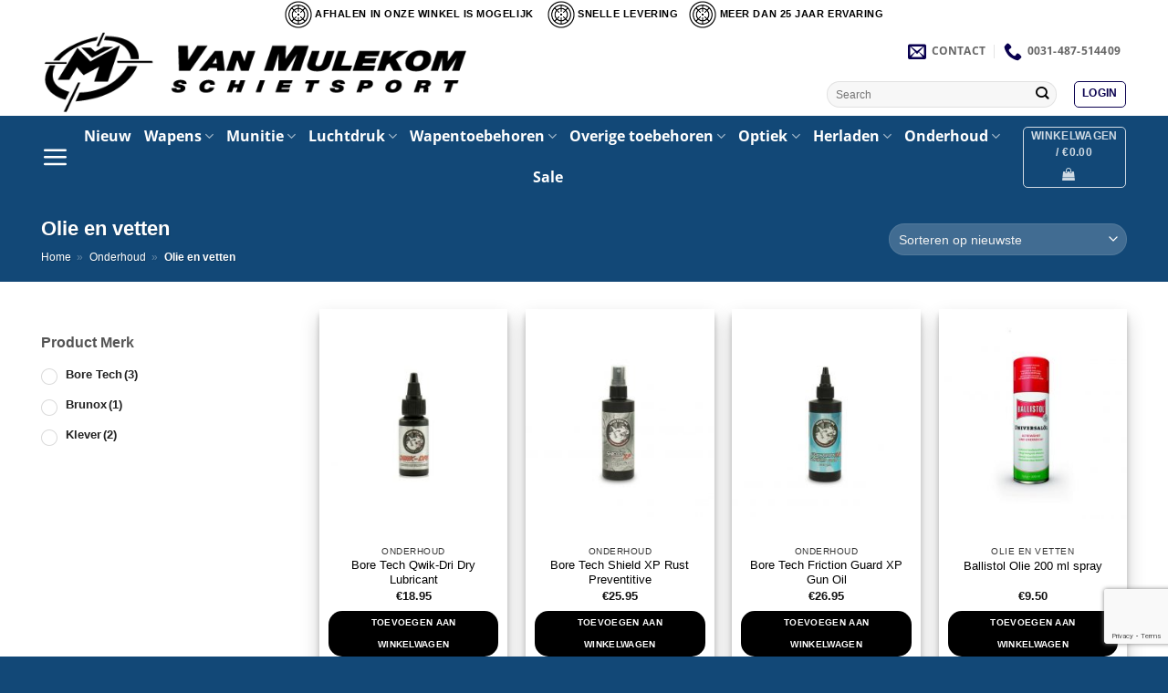

--- FILE ---
content_type: text/html; charset=utf-8
request_url: https://www.google.com/recaptcha/api2/anchor?ar=1&k=6Lc55johAAAAAK7j_DnxtK6A-sM4BS51VohCMbwM&co=aHR0cHM6Ly93d3cudmFubXVsZWtvbS5jb206NDQz&hl=en&v=PoyoqOPhxBO7pBk68S4YbpHZ&size=invisible&anchor-ms=20000&execute-ms=30000&cb=91bk8loprntg
body_size: 48626
content:
<!DOCTYPE HTML><html dir="ltr" lang="en"><head><meta http-equiv="Content-Type" content="text/html; charset=UTF-8">
<meta http-equiv="X-UA-Compatible" content="IE=edge">
<title>reCAPTCHA</title>
<style type="text/css">
/* cyrillic-ext */
@font-face {
  font-family: 'Roboto';
  font-style: normal;
  font-weight: 400;
  font-stretch: 100%;
  src: url(//fonts.gstatic.com/s/roboto/v48/KFO7CnqEu92Fr1ME7kSn66aGLdTylUAMa3GUBHMdazTgWw.woff2) format('woff2');
  unicode-range: U+0460-052F, U+1C80-1C8A, U+20B4, U+2DE0-2DFF, U+A640-A69F, U+FE2E-FE2F;
}
/* cyrillic */
@font-face {
  font-family: 'Roboto';
  font-style: normal;
  font-weight: 400;
  font-stretch: 100%;
  src: url(//fonts.gstatic.com/s/roboto/v48/KFO7CnqEu92Fr1ME7kSn66aGLdTylUAMa3iUBHMdazTgWw.woff2) format('woff2');
  unicode-range: U+0301, U+0400-045F, U+0490-0491, U+04B0-04B1, U+2116;
}
/* greek-ext */
@font-face {
  font-family: 'Roboto';
  font-style: normal;
  font-weight: 400;
  font-stretch: 100%;
  src: url(//fonts.gstatic.com/s/roboto/v48/KFO7CnqEu92Fr1ME7kSn66aGLdTylUAMa3CUBHMdazTgWw.woff2) format('woff2');
  unicode-range: U+1F00-1FFF;
}
/* greek */
@font-face {
  font-family: 'Roboto';
  font-style: normal;
  font-weight: 400;
  font-stretch: 100%;
  src: url(//fonts.gstatic.com/s/roboto/v48/KFO7CnqEu92Fr1ME7kSn66aGLdTylUAMa3-UBHMdazTgWw.woff2) format('woff2');
  unicode-range: U+0370-0377, U+037A-037F, U+0384-038A, U+038C, U+038E-03A1, U+03A3-03FF;
}
/* math */
@font-face {
  font-family: 'Roboto';
  font-style: normal;
  font-weight: 400;
  font-stretch: 100%;
  src: url(//fonts.gstatic.com/s/roboto/v48/KFO7CnqEu92Fr1ME7kSn66aGLdTylUAMawCUBHMdazTgWw.woff2) format('woff2');
  unicode-range: U+0302-0303, U+0305, U+0307-0308, U+0310, U+0312, U+0315, U+031A, U+0326-0327, U+032C, U+032F-0330, U+0332-0333, U+0338, U+033A, U+0346, U+034D, U+0391-03A1, U+03A3-03A9, U+03B1-03C9, U+03D1, U+03D5-03D6, U+03F0-03F1, U+03F4-03F5, U+2016-2017, U+2034-2038, U+203C, U+2040, U+2043, U+2047, U+2050, U+2057, U+205F, U+2070-2071, U+2074-208E, U+2090-209C, U+20D0-20DC, U+20E1, U+20E5-20EF, U+2100-2112, U+2114-2115, U+2117-2121, U+2123-214F, U+2190, U+2192, U+2194-21AE, U+21B0-21E5, U+21F1-21F2, U+21F4-2211, U+2213-2214, U+2216-22FF, U+2308-230B, U+2310, U+2319, U+231C-2321, U+2336-237A, U+237C, U+2395, U+239B-23B7, U+23D0, U+23DC-23E1, U+2474-2475, U+25AF, U+25B3, U+25B7, U+25BD, U+25C1, U+25CA, U+25CC, U+25FB, U+266D-266F, U+27C0-27FF, U+2900-2AFF, U+2B0E-2B11, U+2B30-2B4C, U+2BFE, U+3030, U+FF5B, U+FF5D, U+1D400-1D7FF, U+1EE00-1EEFF;
}
/* symbols */
@font-face {
  font-family: 'Roboto';
  font-style: normal;
  font-weight: 400;
  font-stretch: 100%;
  src: url(//fonts.gstatic.com/s/roboto/v48/KFO7CnqEu92Fr1ME7kSn66aGLdTylUAMaxKUBHMdazTgWw.woff2) format('woff2');
  unicode-range: U+0001-000C, U+000E-001F, U+007F-009F, U+20DD-20E0, U+20E2-20E4, U+2150-218F, U+2190, U+2192, U+2194-2199, U+21AF, U+21E6-21F0, U+21F3, U+2218-2219, U+2299, U+22C4-22C6, U+2300-243F, U+2440-244A, U+2460-24FF, U+25A0-27BF, U+2800-28FF, U+2921-2922, U+2981, U+29BF, U+29EB, U+2B00-2BFF, U+4DC0-4DFF, U+FFF9-FFFB, U+10140-1018E, U+10190-1019C, U+101A0, U+101D0-101FD, U+102E0-102FB, U+10E60-10E7E, U+1D2C0-1D2D3, U+1D2E0-1D37F, U+1F000-1F0FF, U+1F100-1F1AD, U+1F1E6-1F1FF, U+1F30D-1F30F, U+1F315, U+1F31C, U+1F31E, U+1F320-1F32C, U+1F336, U+1F378, U+1F37D, U+1F382, U+1F393-1F39F, U+1F3A7-1F3A8, U+1F3AC-1F3AF, U+1F3C2, U+1F3C4-1F3C6, U+1F3CA-1F3CE, U+1F3D4-1F3E0, U+1F3ED, U+1F3F1-1F3F3, U+1F3F5-1F3F7, U+1F408, U+1F415, U+1F41F, U+1F426, U+1F43F, U+1F441-1F442, U+1F444, U+1F446-1F449, U+1F44C-1F44E, U+1F453, U+1F46A, U+1F47D, U+1F4A3, U+1F4B0, U+1F4B3, U+1F4B9, U+1F4BB, U+1F4BF, U+1F4C8-1F4CB, U+1F4D6, U+1F4DA, U+1F4DF, U+1F4E3-1F4E6, U+1F4EA-1F4ED, U+1F4F7, U+1F4F9-1F4FB, U+1F4FD-1F4FE, U+1F503, U+1F507-1F50B, U+1F50D, U+1F512-1F513, U+1F53E-1F54A, U+1F54F-1F5FA, U+1F610, U+1F650-1F67F, U+1F687, U+1F68D, U+1F691, U+1F694, U+1F698, U+1F6AD, U+1F6B2, U+1F6B9-1F6BA, U+1F6BC, U+1F6C6-1F6CF, U+1F6D3-1F6D7, U+1F6E0-1F6EA, U+1F6F0-1F6F3, U+1F6F7-1F6FC, U+1F700-1F7FF, U+1F800-1F80B, U+1F810-1F847, U+1F850-1F859, U+1F860-1F887, U+1F890-1F8AD, U+1F8B0-1F8BB, U+1F8C0-1F8C1, U+1F900-1F90B, U+1F93B, U+1F946, U+1F984, U+1F996, U+1F9E9, U+1FA00-1FA6F, U+1FA70-1FA7C, U+1FA80-1FA89, U+1FA8F-1FAC6, U+1FACE-1FADC, U+1FADF-1FAE9, U+1FAF0-1FAF8, U+1FB00-1FBFF;
}
/* vietnamese */
@font-face {
  font-family: 'Roboto';
  font-style: normal;
  font-weight: 400;
  font-stretch: 100%;
  src: url(//fonts.gstatic.com/s/roboto/v48/KFO7CnqEu92Fr1ME7kSn66aGLdTylUAMa3OUBHMdazTgWw.woff2) format('woff2');
  unicode-range: U+0102-0103, U+0110-0111, U+0128-0129, U+0168-0169, U+01A0-01A1, U+01AF-01B0, U+0300-0301, U+0303-0304, U+0308-0309, U+0323, U+0329, U+1EA0-1EF9, U+20AB;
}
/* latin-ext */
@font-face {
  font-family: 'Roboto';
  font-style: normal;
  font-weight: 400;
  font-stretch: 100%;
  src: url(//fonts.gstatic.com/s/roboto/v48/KFO7CnqEu92Fr1ME7kSn66aGLdTylUAMa3KUBHMdazTgWw.woff2) format('woff2');
  unicode-range: U+0100-02BA, U+02BD-02C5, U+02C7-02CC, U+02CE-02D7, U+02DD-02FF, U+0304, U+0308, U+0329, U+1D00-1DBF, U+1E00-1E9F, U+1EF2-1EFF, U+2020, U+20A0-20AB, U+20AD-20C0, U+2113, U+2C60-2C7F, U+A720-A7FF;
}
/* latin */
@font-face {
  font-family: 'Roboto';
  font-style: normal;
  font-weight: 400;
  font-stretch: 100%;
  src: url(//fonts.gstatic.com/s/roboto/v48/KFO7CnqEu92Fr1ME7kSn66aGLdTylUAMa3yUBHMdazQ.woff2) format('woff2');
  unicode-range: U+0000-00FF, U+0131, U+0152-0153, U+02BB-02BC, U+02C6, U+02DA, U+02DC, U+0304, U+0308, U+0329, U+2000-206F, U+20AC, U+2122, U+2191, U+2193, U+2212, U+2215, U+FEFF, U+FFFD;
}
/* cyrillic-ext */
@font-face {
  font-family: 'Roboto';
  font-style: normal;
  font-weight: 500;
  font-stretch: 100%;
  src: url(//fonts.gstatic.com/s/roboto/v48/KFO7CnqEu92Fr1ME7kSn66aGLdTylUAMa3GUBHMdazTgWw.woff2) format('woff2');
  unicode-range: U+0460-052F, U+1C80-1C8A, U+20B4, U+2DE0-2DFF, U+A640-A69F, U+FE2E-FE2F;
}
/* cyrillic */
@font-face {
  font-family: 'Roboto';
  font-style: normal;
  font-weight: 500;
  font-stretch: 100%;
  src: url(//fonts.gstatic.com/s/roboto/v48/KFO7CnqEu92Fr1ME7kSn66aGLdTylUAMa3iUBHMdazTgWw.woff2) format('woff2');
  unicode-range: U+0301, U+0400-045F, U+0490-0491, U+04B0-04B1, U+2116;
}
/* greek-ext */
@font-face {
  font-family: 'Roboto';
  font-style: normal;
  font-weight: 500;
  font-stretch: 100%;
  src: url(//fonts.gstatic.com/s/roboto/v48/KFO7CnqEu92Fr1ME7kSn66aGLdTylUAMa3CUBHMdazTgWw.woff2) format('woff2');
  unicode-range: U+1F00-1FFF;
}
/* greek */
@font-face {
  font-family: 'Roboto';
  font-style: normal;
  font-weight: 500;
  font-stretch: 100%;
  src: url(//fonts.gstatic.com/s/roboto/v48/KFO7CnqEu92Fr1ME7kSn66aGLdTylUAMa3-UBHMdazTgWw.woff2) format('woff2');
  unicode-range: U+0370-0377, U+037A-037F, U+0384-038A, U+038C, U+038E-03A1, U+03A3-03FF;
}
/* math */
@font-face {
  font-family: 'Roboto';
  font-style: normal;
  font-weight: 500;
  font-stretch: 100%;
  src: url(//fonts.gstatic.com/s/roboto/v48/KFO7CnqEu92Fr1ME7kSn66aGLdTylUAMawCUBHMdazTgWw.woff2) format('woff2');
  unicode-range: U+0302-0303, U+0305, U+0307-0308, U+0310, U+0312, U+0315, U+031A, U+0326-0327, U+032C, U+032F-0330, U+0332-0333, U+0338, U+033A, U+0346, U+034D, U+0391-03A1, U+03A3-03A9, U+03B1-03C9, U+03D1, U+03D5-03D6, U+03F0-03F1, U+03F4-03F5, U+2016-2017, U+2034-2038, U+203C, U+2040, U+2043, U+2047, U+2050, U+2057, U+205F, U+2070-2071, U+2074-208E, U+2090-209C, U+20D0-20DC, U+20E1, U+20E5-20EF, U+2100-2112, U+2114-2115, U+2117-2121, U+2123-214F, U+2190, U+2192, U+2194-21AE, U+21B0-21E5, U+21F1-21F2, U+21F4-2211, U+2213-2214, U+2216-22FF, U+2308-230B, U+2310, U+2319, U+231C-2321, U+2336-237A, U+237C, U+2395, U+239B-23B7, U+23D0, U+23DC-23E1, U+2474-2475, U+25AF, U+25B3, U+25B7, U+25BD, U+25C1, U+25CA, U+25CC, U+25FB, U+266D-266F, U+27C0-27FF, U+2900-2AFF, U+2B0E-2B11, U+2B30-2B4C, U+2BFE, U+3030, U+FF5B, U+FF5D, U+1D400-1D7FF, U+1EE00-1EEFF;
}
/* symbols */
@font-face {
  font-family: 'Roboto';
  font-style: normal;
  font-weight: 500;
  font-stretch: 100%;
  src: url(//fonts.gstatic.com/s/roboto/v48/KFO7CnqEu92Fr1ME7kSn66aGLdTylUAMaxKUBHMdazTgWw.woff2) format('woff2');
  unicode-range: U+0001-000C, U+000E-001F, U+007F-009F, U+20DD-20E0, U+20E2-20E4, U+2150-218F, U+2190, U+2192, U+2194-2199, U+21AF, U+21E6-21F0, U+21F3, U+2218-2219, U+2299, U+22C4-22C6, U+2300-243F, U+2440-244A, U+2460-24FF, U+25A0-27BF, U+2800-28FF, U+2921-2922, U+2981, U+29BF, U+29EB, U+2B00-2BFF, U+4DC0-4DFF, U+FFF9-FFFB, U+10140-1018E, U+10190-1019C, U+101A0, U+101D0-101FD, U+102E0-102FB, U+10E60-10E7E, U+1D2C0-1D2D3, U+1D2E0-1D37F, U+1F000-1F0FF, U+1F100-1F1AD, U+1F1E6-1F1FF, U+1F30D-1F30F, U+1F315, U+1F31C, U+1F31E, U+1F320-1F32C, U+1F336, U+1F378, U+1F37D, U+1F382, U+1F393-1F39F, U+1F3A7-1F3A8, U+1F3AC-1F3AF, U+1F3C2, U+1F3C4-1F3C6, U+1F3CA-1F3CE, U+1F3D4-1F3E0, U+1F3ED, U+1F3F1-1F3F3, U+1F3F5-1F3F7, U+1F408, U+1F415, U+1F41F, U+1F426, U+1F43F, U+1F441-1F442, U+1F444, U+1F446-1F449, U+1F44C-1F44E, U+1F453, U+1F46A, U+1F47D, U+1F4A3, U+1F4B0, U+1F4B3, U+1F4B9, U+1F4BB, U+1F4BF, U+1F4C8-1F4CB, U+1F4D6, U+1F4DA, U+1F4DF, U+1F4E3-1F4E6, U+1F4EA-1F4ED, U+1F4F7, U+1F4F9-1F4FB, U+1F4FD-1F4FE, U+1F503, U+1F507-1F50B, U+1F50D, U+1F512-1F513, U+1F53E-1F54A, U+1F54F-1F5FA, U+1F610, U+1F650-1F67F, U+1F687, U+1F68D, U+1F691, U+1F694, U+1F698, U+1F6AD, U+1F6B2, U+1F6B9-1F6BA, U+1F6BC, U+1F6C6-1F6CF, U+1F6D3-1F6D7, U+1F6E0-1F6EA, U+1F6F0-1F6F3, U+1F6F7-1F6FC, U+1F700-1F7FF, U+1F800-1F80B, U+1F810-1F847, U+1F850-1F859, U+1F860-1F887, U+1F890-1F8AD, U+1F8B0-1F8BB, U+1F8C0-1F8C1, U+1F900-1F90B, U+1F93B, U+1F946, U+1F984, U+1F996, U+1F9E9, U+1FA00-1FA6F, U+1FA70-1FA7C, U+1FA80-1FA89, U+1FA8F-1FAC6, U+1FACE-1FADC, U+1FADF-1FAE9, U+1FAF0-1FAF8, U+1FB00-1FBFF;
}
/* vietnamese */
@font-face {
  font-family: 'Roboto';
  font-style: normal;
  font-weight: 500;
  font-stretch: 100%;
  src: url(//fonts.gstatic.com/s/roboto/v48/KFO7CnqEu92Fr1ME7kSn66aGLdTylUAMa3OUBHMdazTgWw.woff2) format('woff2');
  unicode-range: U+0102-0103, U+0110-0111, U+0128-0129, U+0168-0169, U+01A0-01A1, U+01AF-01B0, U+0300-0301, U+0303-0304, U+0308-0309, U+0323, U+0329, U+1EA0-1EF9, U+20AB;
}
/* latin-ext */
@font-face {
  font-family: 'Roboto';
  font-style: normal;
  font-weight: 500;
  font-stretch: 100%;
  src: url(//fonts.gstatic.com/s/roboto/v48/KFO7CnqEu92Fr1ME7kSn66aGLdTylUAMa3KUBHMdazTgWw.woff2) format('woff2');
  unicode-range: U+0100-02BA, U+02BD-02C5, U+02C7-02CC, U+02CE-02D7, U+02DD-02FF, U+0304, U+0308, U+0329, U+1D00-1DBF, U+1E00-1E9F, U+1EF2-1EFF, U+2020, U+20A0-20AB, U+20AD-20C0, U+2113, U+2C60-2C7F, U+A720-A7FF;
}
/* latin */
@font-face {
  font-family: 'Roboto';
  font-style: normal;
  font-weight: 500;
  font-stretch: 100%;
  src: url(//fonts.gstatic.com/s/roboto/v48/KFO7CnqEu92Fr1ME7kSn66aGLdTylUAMa3yUBHMdazQ.woff2) format('woff2');
  unicode-range: U+0000-00FF, U+0131, U+0152-0153, U+02BB-02BC, U+02C6, U+02DA, U+02DC, U+0304, U+0308, U+0329, U+2000-206F, U+20AC, U+2122, U+2191, U+2193, U+2212, U+2215, U+FEFF, U+FFFD;
}
/* cyrillic-ext */
@font-face {
  font-family: 'Roboto';
  font-style: normal;
  font-weight: 900;
  font-stretch: 100%;
  src: url(//fonts.gstatic.com/s/roboto/v48/KFO7CnqEu92Fr1ME7kSn66aGLdTylUAMa3GUBHMdazTgWw.woff2) format('woff2');
  unicode-range: U+0460-052F, U+1C80-1C8A, U+20B4, U+2DE0-2DFF, U+A640-A69F, U+FE2E-FE2F;
}
/* cyrillic */
@font-face {
  font-family: 'Roboto';
  font-style: normal;
  font-weight: 900;
  font-stretch: 100%;
  src: url(//fonts.gstatic.com/s/roboto/v48/KFO7CnqEu92Fr1ME7kSn66aGLdTylUAMa3iUBHMdazTgWw.woff2) format('woff2');
  unicode-range: U+0301, U+0400-045F, U+0490-0491, U+04B0-04B1, U+2116;
}
/* greek-ext */
@font-face {
  font-family: 'Roboto';
  font-style: normal;
  font-weight: 900;
  font-stretch: 100%;
  src: url(//fonts.gstatic.com/s/roboto/v48/KFO7CnqEu92Fr1ME7kSn66aGLdTylUAMa3CUBHMdazTgWw.woff2) format('woff2');
  unicode-range: U+1F00-1FFF;
}
/* greek */
@font-face {
  font-family: 'Roboto';
  font-style: normal;
  font-weight: 900;
  font-stretch: 100%;
  src: url(//fonts.gstatic.com/s/roboto/v48/KFO7CnqEu92Fr1ME7kSn66aGLdTylUAMa3-UBHMdazTgWw.woff2) format('woff2');
  unicode-range: U+0370-0377, U+037A-037F, U+0384-038A, U+038C, U+038E-03A1, U+03A3-03FF;
}
/* math */
@font-face {
  font-family: 'Roboto';
  font-style: normal;
  font-weight: 900;
  font-stretch: 100%;
  src: url(//fonts.gstatic.com/s/roboto/v48/KFO7CnqEu92Fr1ME7kSn66aGLdTylUAMawCUBHMdazTgWw.woff2) format('woff2');
  unicode-range: U+0302-0303, U+0305, U+0307-0308, U+0310, U+0312, U+0315, U+031A, U+0326-0327, U+032C, U+032F-0330, U+0332-0333, U+0338, U+033A, U+0346, U+034D, U+0391-03A1, U+03A3-03A9, U+03B1-03C9, U+03D1, U+03D5-03D6, U+03F0-03F1, U+03F4-03F5, U+2016-2017, U+2034-2038, U+203C, U+2040, U+2043, U+2047, U+2050, U+2057, U+205F, U+2070-2071, U+2074-208E, U+2090-209C, U+20D0-20DC, U+20E1, U+20E5-20EF, U+2100-2112, U+2114-2115, U+2117-2121, U+2123-214F, U+2190, U+2192, U+2194-21AE, U+21B0-21E5, U+21F1-21F2, U+21F4-2211, U+2213-2214, U+2216-22FF, U+2308-230B, U+2310, U+2319, U+231C-2321, U+2336-237A, U+237C, U+2395, U+239B-23B7, U+23D0, U+23DC-23E1, U+2474-2475, U+25AF, U+25B3, U+25B7, U+25BD, U+25C1, U+25CA, U+25CC, U+25FB, U+266D-266F, U+27C0-27FF, U+2900-2AFF, U+2B0E-2B11, U+2B30-2B4C, U+2BFE, U+3030, U+FF5B, U+FF5D, U+1D400-1D7FF, U+1EE00-1EEFF;
}
/* symbols */
@font-face {
  font-family: 'Roboto';
  font-style: normal;
  font-weight: 900;
  font-stretch: 100%;
  src: url(//fonts.gstatic.com/s/roboto/v48/KFO7CnqEu92Fr1ME7kSn66aGLdTylUAMaxKUBHMdazTgWw.woff2) format('woff2');
  unicode-range: U+0001-000C, U+000E-001F, U+007F-009F, U+20DD-20E0, U+20E2-20E4, U+2150-218F, U+2190, U+2192, U+2194-2199, U+21AF, U+21E6-21F0, U+21F3, U+2218-2219, U+2299, U+22C4-22C6, U+2300-243F, U+2440-244A, U+2460-24FF, U+25A0-27BF, U+2800-28FF, U+2921-2922, U+2981, U+29BF, U+29EB, U+2B00-2BFF, U+4DC0-4DFF, U+FFF9-FFFB, U+10140-1018E, U+10190-1019C, U+101A0, U+101D0-101FD, U+102E0-102FB, U+10E60-10E7E, U+1D2C0-1D2D3, U+1D2E0-1D37F, U+1F000-1F0FF, U+1F100-1F1AD, U+1F1E6-1F1FF, U+1F30D-1F30F, U+1F315, U+1F31C, U+1F31E, U+1F320-1F32C, U+1F336, U+1F378, U+1F37D, U+1F382, U+1F393-1F39F, U+1F3A7-1F3A8, U+1F3AC-1F3AF, U+1F3C2, U+1F3C4-1F3C6, U+1F3CA-1F3CE, U+1F3D4-1F3E0, U+1F3ED, U+1F3F1-1F3F3, U+1F3F5-1F3F7, U+1F408, U+1F415, U+1F41F, U+1F426, U+1F43F, U+1F441-1F442, U+1F444, U+1F446-1F449, U+1F44C-1F44E, U+1F453, U+1F46A, U+1F47D, U+1F4A3, U+1F4B0, U+1F4B3, U+1F4B9, U+1F4BB, U+1F4BF, U+1F4C8-1F4CB, U+1F4D6, U+1F4DA, U+1F4DF, U+1F4E3-1F4E6, U+1F4EA-1F4ED, U+1F4F7, U+1F4F9-1F4FB, U+1F4FD-1F4FE, U+1F503, U+1F507-1F50B, U+1F50D, U+1F512-1F513, U+1F53E-1F54A, U+1F54F-1F5FA, U+1F610, U+1F650-1F67F, U+1F687, U+1F68D, U+1F691, U+1F694, U+1F698, U+1F6AD, U+1F6B2, U+1F6B9-1F6BA, U+1F6BC, U+1F6C6-1F6CF, U+1F6D3-1F6D7, U+1F6E0-1F6EA, U+1F6F0-1F6F3, U+1F6F7-1F6FC, U+1F700-1F7FF, U+1F800-1F80B, U+1F810-1F847, U+1F850-1F859, U+1F860-1F887, U+1F890-1F8AD, U+1F8B0-1F8BB, U+1F8C0-1F8C1, U+1F900-1F90B, U+1F93B, U+1F946, U+1F984, U+1F996, U+1F9E9, U+1FA00-1FA6F, U+1FA70-1FA7C, U+1FA80-1FA89, U+1FA8F-1FAC6, U+1FACE-1FADC, U+1FADF-1FAE9, U+1FAF0-1FAF8, U+1FB00-1FBFF;
}
/* vietnamese */
@font-face {
  font-family: 'Roboto';
  font-style: normal;
  font-weight: 900;
  font-stretch: 100%;
  src: url(//fonts.gstatic.com/s/roboto/v48/KFO7CnqEu92Fr1ME7kSn66aGLdTylUAMa3OUBHMdazTgWw.woff2) format('woff2');
  unicode-range: U+0102-0103, U+0110-0111, U+0128-0129, U+0168-0169, U+01A0-01A1, U+01AF-01B0, U+0300-0301, U+0303-0304, U+0308-0309, U+0323, U+0329, U+1EA0-1EF9, U+20AB;
}
/* latin-ext */
@font-face {
  font-family: 'Roboto';
  font-style: normal;
  font-weight: 900;
  font-stretch: 100%;
  src: url(//fonts.gstatic.com/s/roboto/v48/KFO7CnqEu92Fr1ME7kSn66aGLdTylUAMa3KUBHMdazTgWw.woff2) format('woff2');
  unicode-range: U+0100-02BA, U+02BD-02C5, U+02C7-02CC, U+02CE-02D7, U+02DD-02FF, U+0304, U+0308, U+0329, U+1D00-1DBF, U+1E00-1E9F, U+1EF2-1EFF, U+2020, U+20A0-20AB, U+20AD-20C0, U+2113, U+2C60-2C7F, U+A720-A7FF;
}
/* latin */
@font-face {
  font-family: 'Roboto';
  font-style: normal;
  font-weight: 900;
  font-stretch: 100%;
  src: url(//fonts.gstatic.com/s/roboto/v48/KFO7CnqEu92Fr1ME7kSn66aGLdTylUAMa3yUBHMdazQ.woff2) format('woff2');
  unicode-range: U+0000-00FF, U+0131, U+0152-0153, U+02BB-02BC, U+02C6, U+02DA, U+02DC, U+0304, U+0308, U+0329, U+2000-206F, U+20AC, U+2122, U+2191, U+2193, U+2212, U+2215, U+FEFF, U+FFFD;
}

</style>
<link rel="stylesheet" type="text/css" href="https://www.gstatic.com/recaptcha/releases/PoyoqOPhxBO7pBk68S4YbpHZ/styles__ltr.css">
<script nonce="krH3JQVo32m4YrQ6ID6eOA" type="text/javascript">window['__recaptcha_api'] = 'https://www.google.com/recaptcha/api2/';</script>
<script type="text/javascript" src="https://www.gstatic.com/recaptcha/releases/PoyoqOPhxBO7pBk68S4YbpHZ/recaptcha__en.js" nonce="krH3JQVo32m4YrQ6ID6eOA">
      
    </script></head>
<body><div id="rc-anchor-alert" class="rc-anchor-alert"></div>
<input type="hidden" id="recaptcha-token" value="[base64]">
<script type="text/javascript" nonce="krH3JQVo32m4YrQ6ID6eOA">
      recaptcha.anchor.Main.init("[\x22ainput\x22,[\x22bgdata\x22,\x22\x22,\[base64]/[base64]/[base64]/ZyhXLGgpOnEoW04sMjEsbF0sVywwKSxoKSxmYWxzZSxmYWxzZSl9Y2F0Y2goayl7RygzNTgsVyk/[base64]/[base64]/[base64]/[base64]/[base64]/[base64]/[base64]/bmV3IEJbT10oRFswXSk6dz09Mj9uZXcgQltPXShEWzBdLERbMV0pOnc9PTM/bmV3IEJbT10oRFswXSxEWzFdLERbMl0pOnc9PTQ/[base64]/[base64]/[base64]/[base64]/[base64]\\u003d\x22,\[base64]\x22,\x22Zgliw6ZELmHCm8OrBcOHwqzDo8K6w5/Doys4w5vCs8KowrgLw6jCmRLCm8OIwpnCusKDwqcyGyXCsE5IasOuZ8KgaMKCAcO0XsO7w6d6EAXDssKsbMOWfxF3A8Kzw7YLw63Cm8Kwwqcww5rDo8O7w7/DpXdsQzVKVDxrKy7Dl8Oww6DCrcO8VTxEABXCpMKGKklDw75ZYkhYw7QXaS9YE8KXw7/Coi0zaMOmY8OhY8K2w61xw7PDrStAw5vDpsOJccKWFcKYGcO/[base64]/[base64]/[base64]/DmCRBw4bCki1WBH/CvcOGEMO9w5VrwoMkaMOvwoPDp8KmaSTCpzd1w5bDmSnDknkUwrRUw4DChU8uXQQmw5HDvn9RwpLDv8KOw4ICwocLw5DCk8KKRDQxBBjDm390YsOHKMOHbUrCnMO1Ukp2w6zDnsOPw7nCr1PDhcKJcXQMwoFawo3CvETDvcOWw4PCrsK1wqjDvsK7wol8dcKaPXh/wpcjUGRhw6kqwq7CqMO7w4dzB8KRWsODDMK8E1fChXTDgQMtw7nCpsOzbi4uQmrDpTggL3vCqsKYT0rDsDnDlXzCuGoNw7FKbD/Cn8O5WcKNw5vCnsK1w5XCsU8/JMKkVyHDocKdw4/CjyHCvCrClsOyRcOXVcKNw4dbwr/[base64]/DzR4aFjDs3hew5kowqPCtMOlwrnDt0bDk8KaX8ObwqTCvhQNwprChFHCvn0WXHPDj1ZRwpEzNsOMw4kSw7lHwrAMw7Qew69VCMK9w5I/[base64]/[base64]/S8KDw61tDsKcw6wZdcKzwonCuyVdTT8xJH/DsA5LwokFQXIacQMqwoJ2wpDDizcyesKfOkXDlj/CogLDmcK2SMOiwrlPdGUCw6QUR1s4SMO+CFsowpLDiB9jwq1mSsKIMzU9PMOLw7fDrsKQwo/DpsO5dcOWwrYkHsKcw43DlsK0wo3DuWUKWTzDgEQ8wrnCsWDDtiwLwpsxLMODwrfDicOcw6fDkcOKWyPDvH83wqDDosK8LcOBw7YAw63DknnDgy/Dr3bCoHltesO8RiHDhwVSw7jDq1YHwppjw60hN2jDvsO4IMKMe8K5esOvZMKxVMOUdj5yDcKkbcOCZGlsw5rCpiPChlPChhfCtmLDtEtdw5IpFMOTSFIpwpHDjzlVMmjClEgawqbDnEPDnMKVw4vCgX4hw6DCjSIpwq/Cj8OgwqbDqMKACUfCtcKADREBwqwBwqlqwoTDhW7CownDv1Nye8Kew5AgU8KDwoQ/e2DDqsO0IgopIsKuw4LDhCjCkBE9IV1Vw5DCmMO4b8Okw4JAwrB0wrMtw4JKa8KMw6DDkcO3BBzDgMOKwq/CocOND3bCi8KNwozCmkDDoHTDi8OFayJ9WMKrw4Nuw4TDjHbDu8O4IcKHfSfDolHDrsKmGcOCAnQjw401S8OhwpwrCsO9KxwvwqnCgsOnwoJxwpAldWrDqHsywoTDq8K/[base64]/CrMKZNsK7ZSHDlyDCtMK8FsKOw7VFwq/Ct8KOw6HCt01JYjPDqzQVwrvCi8O9dMK1w5fCsA7Cv8Oew6nDqMKNOxnDk8OmDBo7w7ETW1nCpcOww4vDk8O5D3Fuw6Qpw7fDgkxQw4ADWUXCjRFsw4HDnErDpRXDssKkbh/DtMKbwozCjcKcw6AGeypNw4EnEcO8Q8O1ARHDvsKXwoHCkMOIBsOPwpMpC8OowrnChcKNwqlmNcK6AsKqaT/DuMORwpEzw5RGwr/DpQLCn8OSw5XCiTDDk8KVwoTDksKBNMOZdXQWwqzCiAgBLcKIwonClcOaw7PCjsOXCsKcw6HDkMOhOsK6wo7Dv8KbwoDDrHA0IEk2w6XCrxzCi1oYw6keaWxZwrMmUcOcwrcKwpzDrMKeOcKEAWJaR1DCvcKUAThCcsKEwo02A8O6wpzDiDAVYMKhAcO/w5PDujPDksOjw7VxJ8OIwoPDoipow5HCvcKsw6lpJCFgKcOtWQTDj1I9w7x7w53CsHDDmTPDvsKNwpYWwp3DmTfCg8K1w5nCiwPDvcK+RcOPw6cBcXPCg8KrYHoCwq5/w5PCrMO2w6XDp8OQRMKywoN9fSfDmMOQeMKjW8OYXcOZwoLDgAfCpMKYw6vCo3AgGHcGw5tsdgrCqsKJLWp3MWdEw6Z7wqrCjsKsAjzDgsKpMGXCucO6w6/[base64]/CoHzCpMKww4HDoihYPMKYUwvCgEzDpxPDoQfDrDnCk8K/w7jDsidVwq9EDMOswrTCvm7CocOcXMO0w6fDtQYOclHCicKfw63DrX0JNQzDlsKAYMKYw510woPDgsKDUE/ChU7DnQTCg8KQwqXDonpLVsOVFMOMIsKDw4p2wpfCmAzDhcOIw5s4K8K2esKPQ8KvX8Kaw4YCw7tSwpVmSsOFwq/Cl8Oaw58Pw7rDqsOww6V6wrsnwpcnw6fDrltFw6Adw7vDoMKLwrjChz7CrWDDvw7DgULCqMOEwp3DtMKmwpREOyk6HBFfTHbDmSvDosOrw47Cr8KFWMKPw61HHwDCukkHYiPDhnBIacO4LMOwezzClCfDjAnCmXzDnhnCpMOXNHh2w7jDscO/PHrCsMKNb8Oxwq5+wr3Ci8OfwpPCsMOYw4rDocOkNcKlVn3DgMKHZl4ow4/[base64]/DrxnCvEUzV8KfwrHDlwXCtTocwoLCv8K7w5LCnMOnClbCncOJwrgKw4XDqsKMw5bDqRzDlsKVwqLCu0HCicKLwqTDnzbDg8OqThPCr8OJwr/[base64]/aWPDq8OYw4LCssKlLlfCsmxdYD3CvlTCnMObNGDDmGsRwqXDnsK8w6rCv2TDrFUww5XCi8OnwooTw4TCqMKnUcOFEMKBw6rCjcOpFSotLHHCgMO2D8K+wpYRD8O2P0HDmsOeHMK+BUjDjHHCuMOxw7DCgm7DnMOzKsOkw7/[base64]/wqrCssKMSELCnnEmwoAqwr7CughawpNMw6goDEbCj1BnHhtwwo3DgsKcDcKLCX/DjMOxwqB5w4rDosOOAsKdwpJdwqU1JUhPw5RzKAnCkAzCuCfDg3jDgRPDpmdFw5HCjTnDlcO/w5zCsx3CrMOkZAUuwqZXw5QOwqrDqMONbRdJwpkXwoJhccKJXcO4Z8OpU0BoScK7EQ/DkcOLe8KGfAN9wpnDhcO9w6fDosKhEEMxw5wOED7DskjDlcOKA8KSwoTChCzDg8Ojw7phw5c7wolkwpZOw6bCoyBZw7lJbzZFw4XDssKGw7LDpsO9wqDDh8OZw5YndzskC8KowqwMNUxcJBZjJGTDiMKkwqEPKsKWwpwrLcKlBEzCjyHCqMKww6DDlXA/w43ChTJdHMKuw7fDhwUiG8KeYXLDrsKzw5LDhcK+OMOPXcKcwrvCqSTDgh1OICDDpMKGAcOywqnCikzClcKRw5dGw7fCvXXCrFPDpMO2cMOdw6gAe8OQwo/[base64]/w7ICwrPDrsOowr1ZYcKxG3DDnsO+w5QaJsK6wrLDmcOrcsKaw4BAw4pUw6pBwqbDncKdw444w5LCllHCj0EDw4zDi0bCuzRtUnTCliHDiMOyw7TDq3PCpMKDw6jCohvDsMO0fcOAw7/Cr8Owej07wo/DpMOlTkbChl8qw6/CvSoiwrZJDVzDsz5Kwq4PGiXCpRDCokfCvFt3AndPK8Ojw50BJ8KHLXHDocOPwo/CssOQTMKrOsKiwrXDgzTDi8ORanYxw6rDsCbChcKjEsOIKcKWw6zDpMKeS8KUw6bCm8OsbMOJw7/CiMKRwoTCn8OmXTUDw5LDryzDgMKRw7p0a8Kuw411OsOSB8OCOA7CucOwWsOcTcOuwrcYdcOVwpHDh1IlwpQ9BmwnUcOLDC7CnGsbRsOmQ8Ohw7PDlQnChWbDnWcEwpnCkkMtwoHCknFwNjXDkcO8w4AUw61FNz/Cj0ZhwrvCjmIZNE7Dm8OMwqfDmBl3S8K8woMHw5HCk8K0wrXDmsOvYsKwwpo3ecO8W8KoM8OIF184wqfCqsKnNMOhchlPLsOzJzHDh8ONw7gNdz/DhQnCqRrCuMK+w5nDlgfCoSTCrsOIwqMGw4RewrscwpfCh8Kjw7nCox0GwqxRW0DDocKBwpBrH1QUfyFFem/[base64]/[base64]/[base64]/w4VhI8KcF8OIMlxWKH7CoMOTY8OucHHCvMOEOz7CsF/CpQgewrPDh0EgEcOCwofDlVY5LAs6w4zDq8ORRQU1OsOJNcO2w4DCuFbDtcOlM8OAw61yw6HCksKxw77DlHHDgU/DncOCw7LCrVXCm1zCqcK3wpw1w6Vmw7JxVRcawrnDkcKxw4kZwr7DjcKHAsOrwo9EPcOaw745An3Cu3V3w7ZCwo4Sw5ogwrDCksO2OXPCoGfDohjCjj3DhMOYwo/CtcOVYsO4W8OCaHxIw6pKw4LCqU3DksKeCsOQwqN+wpHDghgrHWfDjG7CinhnwpTDhx0CLQzDscK1Vhlrw4NQSsKHRHLCsSFyc8OBw5RIw63DgMKaLDPCk8KqwrV/VcKeSUjDo0E5w5pDwod6D10uwozDssOFw58/BDlBEzDCiMK8dsKUQcO8w7FoNCUZwpcfw63Co2QXw6/Di8KaLcOTKMKqa8OcWUHCmm4zfHzDuMKawp5pEsOSw5/[base64]/DpcOww68Sw64uwoJbH1DDkcOOMcOPeMK8e2t4wrXDt11qLBXChl1uMcK5PBxow5/CgsKcQkzDt8KnZMKOw5vCrMKbasKiwo5jw5fDucKSBcO0w7jCqsKeQ8K5K37CkSTCmQseeMK9w6TCv8OLw6xWw6xELMKQw49aOyvChjFOKMOxN8KRTgojw4dwVsOCfMK/woTCv8KzwrVOORHCnMO0wrzCginDvBHDhsOqUsKSwpTDiEHDpUDDtkzCsmo+w7ExdcOiw7DChsKmw4QmwqXDmcO6KyJ9w6d/X8OEcWp7wr87w7vDmnZcbnPCuDXCiMK3w4lZc8OYw4Apwqwew7fCh8KbEkcEwrPCqE1NVsK2A8O/bcKowprDmExfW8OlwqvCiMO2QUdSw6LCqsOIwr14MMOuw4fCv2JGVljDvQrDgcONw48/w6bDjMKCwo/Ds0XDt2PCmS7DkMObwoNNw6dydsK+woBkZggdfsOnJkMpCcKowpBuw5nCvA/[base64]/DjA7DmcK4wqXCuRonwrFnwokzwrV2w6wMKcOfDE/[base64]/Rw5hbsOwal7CrsO3Xhkow4/DgnnCmHPDghTCr19hW2oywqYXw6fDriPClFPDl8K2wqUAwpjDlFtuC1NOwrvCmCA7EDl5OyLCnMOdwo8ewrMhw4EhM8KJOsKGw4AewoI0QnvDlcOLw7BHwqHCkTMvwoV9bsK0wp7DuMKKZ8KzC1rDpMKQw5vDsD1nVGYuwqMbSMOPF8KWZA/[base64]/CpcK1ASrCqmcuwqh7NsOIUcK9w6/DmMO4woB/wrPCujLCncK+wpTDs1J0w63DusKgwrgVw7RVQ8OTwowvJcOZbk9pwpTChcK1w6lIwrdHwrfCvMKhT8OGOsO1MsKNIMKHwoAYaT7Cj0DCssK/[base64]/[base64]/[base64]/Dp2fCpynCrsKrw4AIBEHDs8KIFcOuwp1aGXDCpsK2NMKlw4zCpMOYXcKJOiYMUMKbIBFRw63Cj8KRTsOiw7gvDcKpM0J4QmB4w71Ia8KZwqbCo3TChA7Dnn48wr7Cg8OFw6bCi8OkYsK5GDcuwrxnw6gLScOWwohtNXRIw51RPkoNMMKVw4vDqsOfKsOIwo/DnyLDpjTChjrCsAdGdsKEw781w4cJw4BAw7Mcwp3Cgj7DlU9wOBhQTzjDusOGT8OXfQPCp8Kyw653IwIINcO9wo4WNns/[base64]/[base64]/DgVt1SB3DkhbCmcOfwoIMwobDmsKwAcKVGDJqAsOdwqIRbmfDrMKwPMORwpHCsSdwHMOKw5oJZcKuw5sYLi9swpRQw7zDtENGU8OxwqHDkcO6MMK3w5hhwog2wqp/w7BMLiMIwqvCucOWVW3CpTEASsOVP8OpF8KYw59SAibDm8KWw4TDr8K5wrvCi2fClm/CmV/Dum/[base64]/w4XDlFh9ZF7Dsl3DpGJ0w6nCsTBxM8OfDGXCslHChmFfOBzDj8Oww6ECWcKOIcKiwqx5wrQWwo4nF2Vswr3CksK+wqzDiElFwprDvGoiKxFSLcONw4/[base64]/Hx5fw6ATw5Y3VsKHCzUNQAYeKgtUwpLCj2DCiVnCpsOdw78pwqYew7XDiMKtwpxvRsOswqLDpcOWIhfCnE7Dj8K3wqcuwowrw4F1Kl/Cqip7wr8JfTPCtsOyEMOaB2nCmWs8JMOSwoYVZSUsIcOCw67Csz0twoTDs8K/w5bDpMOnBQREScKDwqzCmsOxZyLCgcOCw4vCmyfCicOZwpPCgcOwwp1lMS7CvMK2Q8OWCD/DtcKDwqbDlSk0wqTClGIZw4TDsCcewqPDo8KOwrRdwqdHwpDDmMOeQsOHw4LCqTBnw5EcwolQw7rDgcKtwoofw4NHKMOaZ3/DkGHCocOWw5UYwrstwqdpwokXLh8GL8KrEsOYwpAXCGjDkQPDocO9U1E9LMKwO3glw44zw4rCjMOBw5zCk8KoE8KUd8ORSnPDicKydcKDw7HCgMOFPMO1wr3DhlvDuWnDkDHDqjUUBMKzHsKmSD7DmsOZcXctw7nClgjCu1wRwq/[base64]/[base64]/ClEx4w6LChCgjwolUw6kIwrtIw4tRw5FiCsK6wo/CvG7Du8OLFcKyT8KgwqHCpzdzdj8NVMOAw4HCvsOGX8KtwrFYw4MEOyoZwozDhg5Hw7LCmAdbw7PCiE9MwoA/[base64]/w4TDh0Bkw63DlAFFehXDgHfDpGlUw7B9S8Ofd28vw6wUUQdhwpbCtwnDkMKYw5JKJcOEDMOEMsKgw5gkGMKAwqDCuMO2IMKfwrDCrsOfOwvDssKow5tiAXrDuG/DhxktScKhW1ogw4fCmjjCksO3UXvDll0nw4FSwqDCjsKOwofCnsOjez/DsgvCpMKLw5HCj8OyZcKDw6g4w7bCusKpNhF5YxJNLMKBw7PDnzXDh1rCtBgowqB/wpvCmMK2VsKmPCHCr0xOY8K6wpLCjX8rd2shw5bCnhJ4woRrbWHCoxfCpUJYf8Kmw7PCmMKHw683H1HDscOOwoHCocK7D8OTNcOcccKlw67DiVTDpDHDjsO/CsKjPQLCtzB7L8OXwpUyEMOnwrILHcKtwpR7wrwKCsOOwo7CosKaRxQ8w7HDj8KiAxfDuFvCv8O9ADXDnitPI2t1w4rCk0LDrgfDtzAtfFLDpCjCo0xXRgQuw6/[base64]/CgsK9DxjDjsOVaMKgdQROHloDw5YyYDlCYsOHPcKow57ClsOQw7gyQcKMVsKPEztaNcKtw5PCs3XDoUfCvFHCiGtiOsKgZ8KUw7AEw5ABwpl6PTvCu8Kjdk3DqcKkcsKsw60Vw6VFJcOKw5HCusOAwq/DhyzDssKMw5bCnMK9cnvDq085bMO9wq7DicK0wpZuCAYZBTfCnxxKwr7CpkMnw63ClMOuw4HCvcOIw7LDukjDvsKlw5PDpWvChmPCtcKWAip5wrknZXLCpMO8w6rCiUDDmnfDkcOPHRBhwo0YwoEzbwYnKG04VQBTF8KNGsO/TsKHwrLCviHCs8O9w5N9cjddJFfCl1wuw4HCj8Ovw5zCnlJhwobDmGpgwo7CpBFow5sedsKZwrdRA8KwwrEWBSEJw6nDkUZXXkMBfsKbw6p7QiwXIcKTaRHDmsKNKVHCtcKZOsOvIQ7CgcKzwqBhCMKZw7FgwovDoG9vw6/[base64]/DggQ3BR1iw7/DucOWPF/CsnzCusOYZWPCv8O/R8KCwoPDk8OAw4/CusK1wpBnw5MPwoJyw6fDkHHCuW/DhHTDnsKLw7PClTZdwoJYaMOsBsKYRsO8wpXCt8O6R8KYwq5dDVxCPcKzEcOEw58/[base64]/ChEXCilgvCcO1ZTPCqsKfw4TDrmtkwq14MMO/FcOtw5TDrTt8w63DjHBaw67Ci8O4wozDhcOhw6jConbDjw57w5TCihPCl8OSOGAxw53DrsORBl/[base64]/ChH/Dh8OMUkXCgnPCrsO7TivCu8KcSVHCqcOywpUNKiU1wq/[base64]/CvsKxbkQow6bCpzzDoj/DosKCw7fCqcKEw5YxwoJAPQ3DsX9JwqLCv8O8CsKQw7LClcKdw6NTGsOeAsO5wopuwp94XkJ2Hw/ClMO5worDpAPCgznDrQ7DvzF/BUFHYS/CrMO4cFJ4wrbCkMKmwrdoBsORwod/cwfCjGotw5HCn8Ovw7/DlFkZZRrCjXJbwoEnMsOkwr3CtDLClMO8w4cdwqYww7pow7VEwpDCocKgw7/Co8KfCMKew60Sw4LCkhFdecKiAsKnw4TDhsKbwpbDgsKNbsKzw6DCgQoRwrtlwrYOXT/CtwHChjFyUAskw61PEcO/O8KDw41oMcOUEcOsZB4Lw4HCrMKEw7zDuE3DuEzDpXFcwrJhwptLwpDChBllwqXCtDodI8KVwpdEwpvDtsKdw68UwqYsPMKwfBrDhkhxGcKGaBMFwoLCmcONSMO+FXoBw5ldaMKSFcKEw4hyw6TCjsO+dioSw4sIwrrDpizCtsO/esOJESbDkcKlwoRLw61Cw67Di1fDj0tsw5ACIyPClRsPHsOKwpbDr08Tw5nDgMOCTGg/w7PCr8OQw6PDtMKAcDFXwp0nwpvCtDE3F0jCgEbDvsKXwrPCujAIO8KhKsKRwqPDq23DqVrChcKpek84w79gCU/CnsOJWMONw7XDrUDCksO5w6Iub1pnw6TCqcKowrkaw5fDkk3DvgXDoVMpw4jDp8Kuw7vDqsKiwrPDuiITw4x1RMKpNi7CkQnDqkYjwrEtYlUGCMK+wrlwGXM0fXnCoC/CqcKKHcKCRk7CsWcYw7FZw6zCthJFw743OkXCu8KJw7Buw5XCssK/RkkcwpXDt8Khw7FFIMOOw7Rbw7zDocORwrV5w51Uw5LCpsOscxnDl0TCt8OuQ3pRwpoWGWrDtcKEd8Knw4xbw5Ztw6LDt8Kzwo1Vw63Cg8Oow6/Ck2clTgfCocOEwrfDjGhlw4czwpfDjkZmwpPChknDgsKbw5N/w7XDmsOJwrgqUMKeAcOmwqDDmsOuwptRayNpw5JbwrjDtR7Dk2MDUwFXB3rCj8OUd8KnwpgiBMOjCMKKRSlLZMKnIRsFwrlCw5xDZcKvCcKjwr/CuWDDoAUmJcOlwoPDihJffMKmCcKrRGURwqzDgMODSxzDisKXwopnbTvDiMOvw7BheMO/Z0/CkQNGw4hpw4DDl8KHa8KowozChcKBwrrCmlh+w5HCjcKUNGvDt8KSw70hGsKNUmwVE8KSX8Kpw6PDu3UKI8OIdcOVw5zCkBzCjcOWesKWAhjClcK4fcOFw4wHfngYacOBFMOaw7vCssOzwrJuU8KOd8Oew4VAw6HDgcODL0/DjDFmwohhV2lww6TDsxbCrsOBeltpwpYLIlfDmsOVwpTChcOqwonCn8KIwobDiAUowpTCjHXCmsKIwocLQQzDhsODwpPCuMKtwrNEwo7DjkgmTG3Clz7CjGsNUVTDoyICwq3CpS0KBsOGHn1UYMKOwofDksOLw6/DgkVtfMK/DsK9HMOaw4YcDsKfB8KiwpLDlVzCsMOrwoRHw4XCpD4BKEvCicOUwrdkM08aw7dDw54kSsKsw7rCkVISw7xHBg3DtcO8w5NOw5nDh8KeQMKkXitFLTwve8O8wrrCpMKMaR9kw6U/w5DDk8Osw5U0wqzDtSArw6LCuSDCs33Ct8K4wqwJwrzCksOawpAFw4fDmsOAw7bDgMORQsO1NDnDkkoxw5zCqsKewoo8wqHDhsO9w4wCHDvDuMOSw7ghwpJTwrvCmQxPw606wpHDjE5rwoF/MUDDhsOQw4URKnkNwrDCqcOfFlZnIcKFw5NGw71/[base64]/[base64]/FRLCpcOiEjc5wrzDmGZDwoU/OTsgGVNOw5bDlcOKwp7DlMKWwq8Qw7k5e3sTwqNlaTHCmsOaw57DpcKhw7fCtiHDi0IQw7PClsO8IMKZQSDDsQ3Dh2XDocKXbhlLaGjCgh/DjMKuwptMbgNew4DDrwJGRnnCp1DDmy41CmTCjMK1C8K3FhBSwq1OF8Kpw7A7UWUTWMOpw4vCvMKcCxAMw5jDkcKBBH0MfMOkDsO1USTCrGkrwr/[base64]/CocO+KDMawr1Ow6nDjnBiw5TDgMO3ICnDm8OFw7A2F8KuCcOiwojClsOIEMOQFilfwr5rfcOJVMOpw4/DsTk+wo1hFSsawqbDo8KfH8KnwpIbw5HDssO9wpjDmCRdNMKdWcO/[base64]/CicKnw6HChMOYCWMkw6kTwp9zKhNwe8KseBbDrcOrw5vCpcKswqPDgsO8wrTClWjCm8OSET/CgBo8MHJqwrvDoMObJMKEJsKvCmHDtMOSw6A/QcOkAl17TcOyY8OkVkTCuTPDmMOpwoDCnsOWS8OXw53DusOrw43ChEQ7w75ewqQYDC09OCwawrDDl2/CtkTCqDTCsz/Csm/DlivDk8OOwoEaFWvDgmpnAcKlwrtGwqzCqsKBw6MPwrglDcOpYsKKwqIbWcKFwqLDqMOqw50lw50pw69nwqgSRsOLwrkXGT3CtgQ7wpXDqF/CgsOpw5BpSnXDvmVbwrVMw6AzMMOwRsOawoMdwoh4w5Fcwo1mXFzCtxvCiTjCu3hRw47DqMKvXMOZw5fDhcKOwrzDtcKmwr/DqsK1w7XDiMOFFnYORVdVwoLCgA1pWMOZIcOGAsKAwoAdwoTDgzhhwo0UwoBPwr4yYWQBwosJXVRgHsKXB8OSJk0Lw4/[base64]/DvsOPw5kAPDPCicOYD8OywqnDq2TDlGs5wpEgw6V0wp8XEsOxGMKWw7U8QEHDqVrCpG/CqMO3VDp4Rg8bwqXDgX85HMKPwo4HwrNGworCjRzDvcOUcMKCW8KqD8OSwqkrwplDWlkBdmZbwoQ+w5I0w5EAZD3DocKof8Onw7VAwqnCjMK1w7HClkxSwoTCocKWPMKmwq3CocKuF1/CkVvDvMKawo7CrcKSZ8OlQgPCn8O7w53DviDCnsKsKj7CmcOIakdpwrI6wrbDizPDsTfDicKaw6wyPxjDimHDu8KCWsO+XsK2R8OVcXPDnl5Tw4FEYcOzRz5RWlcaw5HClMOFFkHDp8K9w5bDsMOyBkEVB2nDusO8TcO3Yw08QF9wwpHCqhpUw5LCucO/[base64]/CgcONM8OuLsKADADDv8K/e8ODM8Kjw7pwRznChcK4H8OwIsOnw7FXPixQwo3Dnm8sC8O2wqbDucKVwrROwrbDg29oXiZzGsO7JMKYw4lMwppPW8Ovd19sw5rCmWXDhiDCvMOlw67Cv8K4wrA7w5luM8Oxw6jCrcKFYDrDqDJLw7TDi29UwqYBTMONCcK3JFZQwrN/X8OMwojCmMKZNsOhAMKtwopVT1rDicKWHMK5A8O3AFlxw5dkw6t/RsO6wofCtMOUwoF8DMKXUjoDwpQKw4XCkEzCrMKdw4BswpDDpsKWC8KWGsKScy1BwqBzAwDDjcKHKH5KwrzCmsK9fcO5ZjjChUzCjwULZ8KMRsOHX8OACMKIVMOfZ8O3w4DDiDLCtXvDgMKnPhnChUHDpsK8Y8O9w4DCjMOyw4Q9w7rCr11VLHjDqsOMw57Dlx/Cj8Krw4pBd8K9MMOAYMK+w5dRw4bDoDrDvn7CrlPDkhTDpSPDs8OgwrBZw6vCncOmwph6w6lRwr0Xw4UDw5fDsMOUaVDDj2nDgD/CgsOJJ8OQTcKdL8KYaMObIMKHNBteZw7CgcKoHsOewrQsATwpJcOJwopdZ8OBZ8OFVMKVwqrDhMOcwr0FScOpKQXCgzLDok/ChmzCjHRcwqkuX3UceMKnwrzDt1XDswAqw4fCh2nDucOcdcK2wotRwqTDu8KTwp4UwqLDkMKaw71Dw5pOwqvDmMOCw6/CtTrCiQTCrsKlexDCscKrMsOCwpfCun7Dq8KOw6BpUcKbwrIkN8OpKMKWw5c6cMKWw4/[base64]/[base64]/Ds3XDkR1Jwo9HQTB6LllodMKtwrzDuRPCvxrDusOHwrcAwoByw445ZcKkZMKyw6ZhIAYSYA/[base64]/CuVZkWwDDtcOsesO8wrDDqcKNwrfClcK9wpnDiitdwrcFJMK/cMKHw7zCuD9GwqknScO3McOEw5/Cm8Okwr1rZMOUwos/[base64]/Cv8KuDcOEIcOuNx/[base64]/CpgZZJMKGNWXDhcKsB8KzXHrCtsOBEsO9XELCvcK/[base64]/DpDRfw6bDpMKNKcKIw5nCoDzDpsO6wpzCg8K2wqfCicO0w6rDh1vDsMO0w7tiTHhOw7zCl8OUw7bDmykBOBXCi2VdT8KZAsO+w4rDvMO9wqhJwotQCcOGVybCjHTDrmbDmMKWNsODwqJSb8ORH8K9wrLCs8K5KMKIR8O1w7DCqXprCMKadW/CvWbDnlLDo24Sw4kRCVzDnsK4wq7DqMOuAMOXPsOlO8KEbsKmA1pXw44baEwnw57Cq8O0MTbDi8KZVcOOwqMMw6YnX8OSw6vDpMK5P8OhIAzDqsKIKytFF3XCjVZNw705wrjDtcKsVsKCd8K9wphYwqYOXl5SFDnDoMOtwrnDt8KjWWJ4CsOKOAsCw59tPnZxAcO/TMOTEAPCqSPCgRJlwr3CoF3DigHCqGdOw4lfTRMBA8KRUcKpcR1gJQFaHMOnwr/DmDXDksOqw4HDlGrCosKzwq81RVLCu8K9TsKJVXJtw7VEwpXClsKqwoTCrMO0w5NWU8Oaw5NEdsOCHXk4W3bCsijCkmXDh8OYwq/[base64]/DucKGw5XCmsO/XsKQMwfCrW8Swrxkw5rCqsOMw5nCnMKNAcKfw4VywrsCwpLCi8O2Xm43a2RdwohQwoYuwqHCu8KJw6XDgRzCvFjDrcKUDzzCm8KIdsKVQ8KDZsKSOSDDscOuwrU6wpbCqWxwBQ/DisKUw6YPU8KcYm3CrBnDp1MZwrNfTgNjwrVtYcOmXlnClgjDicOIw4tywocWw7vCpmvDm8KDwrh9woZIwq9RwokuSmDCssKYwpsNJ8K/T8KmwqlvXx1aHzYmH8K7w5M4w63DmXUMwpvDhlk/UsKAOsOpWsKFe8K/w45MEcOgw64fwpjDrQocwrYGOcKywo86DyBDwq4VC3fDhkIBwoJXB8O/w5jCj8KGMEVYw4xdMBvCihbDqsKHw7ISw7tGw7fDiQfCmsOkwr/CuMOiUTNcw73CnnrDosK3X3DCnsOeY8Kvw5jCmBjCgsOkFcOfa33DhF5WwqzDrMKhFMOKwoLCmsOcw5nDuBsIwp3CkTsXwpNowoVwwpXCrcORJEnDlXZDUgg0Zz9/bcOcwro3I8Osw6xGwrTDl8KpJ8O5wplYACE3w4ZAMBdNw7UxNcOJXCYDwrXCg8Kpwp5vCsOAacKjw5HCkMKYw7QiwpbDvsO5B8OjwrzDi17CsxICEMOkOTfCl1vCsx0QfmnDp8KhwpERwplcEMOXXA7CuMOsw4DCgMOOaG7DksO6wqB0woF0UH1pCsOhfzxSwq/[base64]/CnAJwc8K0eknCp8Kcw5VVU8O7w7hhwoDDlMOoJz4Yw67ChMKKCmwmw4zDsyzDsGzDi8O1BsOHeTFXw7HDhDvDshLCtzxsw4t/[base64]/[base64]/wpvCuQ8tZFPCksOUOsKYw4x/XGTCnsOFwpHCoAc1fUvDksOPeMKlwp7CvwRswpIbwqHCkMOqasOyw7/Cm3DCuD0nw5LDpw5pwqnCh8OswojCicKPH8O7wofCh0/[base64]/CgD7DisKOAMOKw6XDvcOCwo3ClwVHw4LDgAB6w4rClMKDwoHCoEU0wrXCpnDCocOoNsKkwoXDoVAbwqJZdk/CscK7wo0DwpRxX1Bcw6DDpEtgw6IkworDsRMEPQxTw6Acwo3DjUwXw6pkw6PDm37DoMOzFsObw5TDlMKMXsO2w44PWsO8wp0Swq9Ew6bDlcObJFMqwq/DhMO+woIQw6fCgArDmcK1ESLDgQBkwrzCksKJwqxDw55hQcKeeSJKPWgSC8KuMsKywp5meQzCv8OoWnDCmcOvwpXDlcKLw7MHfcKbKsOvK8O2bVAZw5YrDSfCgcKSw4ALw6cwSzVkwqTDkgXDmMOWw6tMwoxpZMOOPcKHwo1zw5hawpjDghjDncOJOCRCw47Djh/CuDHCqlPDvA/Dlj/CscK+wqNVSMKQYyV3eMKrd8KEQTJHJlnDkHbDm8KPw6rCrh0JwrkqcCMmw6YFw60JwprClD/Cj3Vow45dYmzClcKyw77ClMO7K1h1PsKeHEF5wqJ4NsOMQMORWcO7wql/w6jCjMKmw7tiwrwobsKVwpXDp2fDvUtDw7PClsK7IMK7wp4zFlvCrULClsK3LcOjBMKmAgTCp3A6TMKrw6/ChcK3wqBpwrbDpcKaPMOZYVFJI8O9SQhwGSPCpcKPwocswpTDr1/Cq8KGJ8O3w5dDbMOow6rCgsKNG3TCklvDsMOhacOWwpLCqgvCsnETLsKTdMKOwpXDnWbChMKewofCu8OXwoYJAx3Ci8OlBWIkWcO4woAlw7k7worDp1xawpwKw4jCvk4RfGUTDS/DncOfb8O/JxtJw4ZAV8OnwrB7dsKKwrAYw67DrUVfccKYPy9GNMO5NGzCmHHCg8O4SQzDjTodwr9LWDUfw5bDrxXCmXpvPFcrw6DDiBlmwrFZwo96wqtbI8K/wr3DrHTDr8KOw5DDr8Oyw613H8OXwqsGw7M1wqchIsOaP8OQw4XDhMKvw5vDpHvDpMOYwobDocKww4tNfHVMwrLDnG/Cj8KCIXJGV8KuRhUTwr3DjsOIw6jCj2twwpplw7kqwrjCvMO/I043w77DpsOzQMO4w6xDIibCgsOsFgxEw4dUe8KcwqXDqCrCinLCu8OIRWvDscOlw5fCpsKhSlLCr8KTw7okWR/CnMKEwrB4wqLCom8iUGPDlwPClMO1T1nCgcK+NQJjGsOscMOafsKFw5YfwqnCsWtsYsKkQMOqP8KqN8OfdwDDtGPChEPDoMK0A8OpZMK/[base64]/wpg4EcOAOsO5wrXCmyLCowNYGsKowooGJFUSWXwuJ8OcZkzDmMOIwp0Xw4JQwrZvOSjDiQvCi8O/woLCnWBNw7zCnHRTw7vDvSLClwA6ORfDgMKuw5/Co8Kywrt+w7PDjEnCh8O4wqzCgWDCnUbCp8OlTE9bF8ORwoZxwpbDgGVqw7tOwpNKKsOKw7QfZAzCo8OPwoxJwqM4ZcOgDcKDwoVKwp8yw7dBwqjCti/DrMOTaVDDvTVww4vDnsOJw5hnERrDrMKuw6Fswpd5XR/Ct3Brw4zCuVYAwoUew63CkijDjMKHUR56wrUUw6AeVcOEw7R9w6jDpsOoIA8sV2pYWQ4uCirDgsO/enx0w6fDqsOXw4TDr8OOw4t5w4TCp8Osw5TDssOYIFlfw4BHB8OFw5HDuRTDrsOJwrE4w5l+RsOWD8K3N2bCp8Kvw4bDnnI0ano/w4IzYcKsw7zCqMKmfEJRw7NjMsO2YkPDp8K6wppkEMO/dnbDjMKSW8OEKlUGSMKGDyYvAAsDw5TDq8OCasKLwpBGOivCqnjDhcK+QQcSwqFmAcOmDSrDrsO0eRhYw5TDvcOEOWVcHsKZwqV2Did9L8K+SUzChWnDnCheXVnDhg0sw51uwqUEdxcKXX3DtMOQwpMYdsOCLitzCsKeJEcaw7JWwqnDjmUCQTPDol7DmsKDCsO1wr/Dql5OQcOgwoRJfsKvKArDok43EHUCC3/Cs8O9w7TCpMKPwrbDm8KUa8KGahcAwqXDhDZNwolsG8KcP3PCgcOqwo7Cj8OHw4LDnMOzMMKJL8Kzw57DnwvDpsKdwrF8WkRJwrrDs8KXacOfEMOJB8KhwoZiMGIXGgsYTULDpzbDhkzCrMKkwr/[base64]/DsMOhwpzDqy9kwoNfw5zDrHjCs8KCdMKRwr/CnMKzBcOXDn8zDMKqwrfDiCbClcOzZMOdwo5ZwooUwrnDlsOSw6PDmn3CqsKyMsKvwpjDksKLKsK9w4MpwrM0w40xDcOuwoh5wpcjbVLDsB7DusOGWMOQw5jDoG7DogldLm/DosOkwqrDosOTw7fChsO9wobDrDPCnUUkwoZJw6fDtsOjwp/DlsKJwpPCszTCo8OaF2w6XydCwrLDmm3Dj8KzecOOBMO8woPCj8OnCcO6wp3CqFTCgMO8TcO2MTfCpVcSwoNPwodZZ8OuwqbCpTwjwohdNWBrwofCulPDkcKLdMOOw7vDlQovUT/DqWBIKGrDlEpaw5I/[base64]/Sj7CvjszcsOmf3PCi8O/XcKqbGI5S0jCosOkSiEfwqnCpA7ClsK6flrDhMOYK3Q3wpB4wr8vwq0Sw6ctHcOOK1LCisKAIsOPdnBJwojCiA/[base64]/bcOeCC/CnMKQXVnCv0gjUMKzHcOAKcK8w5Nlwp8Nw7pAwqM2BV0bdQTCtGYzwoLDpMK+Tw/DmxvDv8ORwrJjwr3DtlHDssORNcK3MlkvP8ONV8KBbCDCs07Ds1NGS8KMw7/CksKsw43DiAPDmMO2w4/[base64]\\u003d\\u003d\x22],null,[\x22conf\x22,null,\x226Lc55johAAAAAK7j_DnxtK6A-sM4BS51VohCMbwM\x22,0,null,null,null,0,[21,125,63,73,95,87,41,43,42,83,102,105,109,121],[1017145,826],0,null,null,null,null,0,null,0,null,700,1,null,0,\[base64]/76lBhnEnQkZnOKMAhnM8xEZ\x22,0,0,null,null,1,null,0,1,null,null,null,0],\x22https://www.vanmulekom.com:443\x22,null,[3,1,1],null,null,null,1,3600,[\x22https://www.google.com/intl/en/policies/privacy/\x22,\x22https://www.google.com/intl/en/policies/terms/\x22],\x22oeAIqIqwkLKNDD/3uwHHHeHmGu8fT5o2oVIPEkkyonY\\u003d\x22,1,0,null,1,1769175611902,0,0,[137,133,219,19],null,[229,141,214,160],\x22RC-P80keGjY7wxl7A\x22,null,null,null,null,null,\x220dAFcWeA7PUn7Ltqhb9j1Qcg0Foyoo__OwXQ_w_PS5h_HJgM5q1O3gSvLtBofkJuQjNS1opF12pcUp8BxgcBF5KnanxoYuPyLmvg\x22,1769258411908]");
    </script></body></html>

--- FILE ---
content_type: text/html; charset=utf-8
request_url: https://www.google.com/recaptcha/api2/anchor?ar=1&k=6Lc55johAAAAAK7j_DnxtK6A-sM4BS51VohCMbwM&co=aHR0cHM6Ly93d3cudmFubXVsZWtvbS5jb206NDQz&hl=en&v=PoyoqOPhxBO7pBk68S4YbpHZ&size=invisible&anchor-ms=20000&execute-ms=30000&cb=kf93m9qcgxiw
body_size: 48473
content:
<!DOCTYPE HTML><html dir="ltr" lang="en"><head><meta http-equiv="Content-Type" content="text/html; charset=UTF-8">
<meta http-equiv="X-UA-Compatible" content="IE=edge">
<title>reCAPTCHA</title>
<style type="text/css">
/* cyrillic-ext */
@font-face {
  font-family: 'Roboto';
  font-style: normal;
  font-weight: 400;
  font-stretch: 100%;
  src: url(//fonts.gstatic.com/s/roboto/v48/KFO7CnqEu92Fr1ME7kSn66aGLdTylUAMa3GUBHMdazTgWw.woff2) format('woff2');
  unicode-range: U+0460-052F, U+1C80-1C8A, U+20B4, U+2DE0-2DFF, U+A640-A69F, U+FE2E-FE2F;
}
/* cyrillic */
@font-face {
  font-family: 'Roboto';
  font-style: normal;
  font-weight: 400;
  font-stretch: 100%;
  src: url(//fonts.gstatic.com/s/roboto/v48/KFO7CnqEu92Fr1ME7kSn66aGLdTylUAMa3iUBHMdazTgWw.woff2) format('woff2');
  unicode-range: U+0301, U+0400-045F, U+0490-0491, U+04B0-04B1, U+2116;
}
/* greek-ext */
@font-face {
  font-family: 'Roboto';
  font-style: normal;
  font-weight: 400;
  font-stretch: 100%;
  src: url(//fonts.gstatic.com/s/roboto/v48/KFO7CnqEu92Fr1ME7kSn66aGLdTylUAMa3CUBHMdazTgWw.woff2) format('woff2');
  unicode-range: U+1F00-1FFF;
}
/* greek */
@font-face {
  font-family: 'Roboto';
  font-style: normal;
  font-weight: 400;
  font-stretch: 100%;
  src: url(//fonts.gstatic.com/s/roboto/v48/KFO7CnqEu92Fr1ME7kSn66aGLdTylUAMa3-UBHMdazTgWw.woff2) format('woff2');
  unicode-range: U+0370-0377, U+037A-037F, U+0384-038A, U+038C, U+038E-03A1, U+03A3-03FF;
}
/* math */
@font-face {
  font-family: 'Roboto';
  font-style: normal;
  font-weight: 400;
  font-stretch: 100%;
  src: url(//fonts.gstatic.com/s/roboto/v48/KFO7CnqEu92Fr1ME7kSn66aGLdTylUAMawCUBHMdazTgWw.woff2) format('woff2');
  unicode-range: U+0302-0303, U+0305, U+0307-0308, U+0310, U+0312, U+0315, U+031A, U+0326-0327, U+032C, U+032F-0330, U+0332-0333, U+0338, U+033A, U+0346, U+034D, U+0391-03A1, U+03A3-03A9, U+03B1-03C9, U+03D1, U+03D5-03D6, U+03F0-03F1, U+03F4-03F5, U+2016-2017, U+2034-2038, U+203C, U+2040, U+2043, U+2047, U+2050, U+2057, U+205F, U+2070-2071, U+2074-208E, U+2090-209C, U+20D0-20DC, U+20E1, U+20E5-20EF, U+2100-2112, U+2114-2115, U+2117-2121, U+2123-214F, U+2190, U+2192, U+2194-21AE, U+21B0-21E5, U+21F1-21F2, U+21F4-2211, U+2213-2214, U+2216-22FF, U+2308-230B, U+2310, U+2319, U+231C-2321, U+2336-237A, U+237C, U+2395, U+239B-23B7, U+23D0, U+23DC-23E1, U+2474-2475, U+25AF, U+25B3, U+25B7, U+25BD, U+25C1, U+25CA, U+25CC, U+25FB, U+266D-266F, U+27C0-27FF, U+2900-2AFF, U+2B0E-2B11, U+2B30-2B4C, U+2BFE, U+3030, U+FF5B, U+FF5D, U+1D400-1D7FF, U+1EE00-1EEFF;
}
/* symbols */
@font-face {
  font-family: 'Roboto';
  font-style: normal;
  font-weight: 400;
  font-stretch: 100%;
  src: url(//fonts.gstatic.com/s/roboto/v48/KFO7CnqEu92Fr1ME7kSn66aGLdTylUAMaxKUBHMdazTgWw.woff2) format('woff2');
  unicode-range: U+0001-000C, U+000E-001F, U+007F-009F, U+20DD-20E0, U+20E2-20E4, U+2150-218F, U+2190, U+2192, U+2194-2199, U+21AF, U+21E6-21F0, U+21F3, U+2218-2219, U+2299, U+22C4-22C6, U+2300-243F, U+2440-244A, U+2460-24FF, U+25A0-27BF, U+2800-28FF, U+2921-2922, U+2981, U+29BF, U+29EB, U+2B00-2BFF, U+4DC0-4DFF, U+FFF9-FFFB, U+10140-1018E, U+10190-1019C, U+101A0, U+101D0-101FD, U+102E0-102FB, U+10E60-10E7E, U+1D2C0-1D2D3, U+1D2E0-1D37F, U+1F000-1F0FF, U+1F100-1F1AD, U+1F1E6-1F1FF, U+1F30D-1F30F, U+1F315, U+1F31C, U+1F31E, U+1F320-1F32C, U+1F336, U+1F378, U+1F37D, U+1F382, U+1F393-1F39F, U+1F3A7-1F3A8, U+1F3AC-1F3AF, U+1F3C2, U+1F3C4-1F3C6, U+1F3CA-1F3CE, U+1F3D4-1F3E0, U+1F3ED, U+1F3F1-1F3F3, U+1F3F5-1F3F7, U+1F408, U+1F415, U+1F41F, U+1F426, U+1F43F, U+1F441-1F442, U+1F444, U+1F446-1F449, U+1F44C-1F44E, U+1F453, U+1F46A, U+1F47D, U+1F4A3, U+1F4B0, U+1F4B3, U+1F4B9, U+1F4BB, U+1F4BF, U+1F4C8-1F4CB, U+1F4D6, U+1F4DA, U+1F4DF, U+1F4E3-1F4E6, U+1F4EA-1F4ED, U+1F4F7, U+1F4F9-1F4FB, U+1F4FD-1F4FE, U+1F503, U+1F507-1F50B, U+1F50D, U+1F512-1F513, U+1F53E-1F54A, U+1F54F-1F5FA, U+1F610, U+1F650-1F67F, U+1F687, U+1F68D, U+1F691, U+1F694, U+1F698, U+1F6AD, U+1F6B2, U+1F6B9-1F6BA, U+1F6BC, U+1F6C6-1F6CF, U+1F6D3-1F6D7, U+1F6E0-1F6EA, U+1F6F0-1F6F3, U+1F6F7-1F6FC, U+1F700-1F7FF, U+1F800-1F80B, U+1F810-1F847, U+1F850-1F859, U+1F860-1F887, U+1F890-1F8AD, U+1F8B0-1F8BB, U+1F8C0-1F8C1, U+1F900-1F90B, U+1F93B, U+1F946, U+1F984, U+1F996, U+1F9E9, U+1FA00-1FA6F, U+1FA70-1FA7C, U+1FA80-1FA89, U+1FA8F-1FAC6, U+1FACE-1FADC, U+1FADF-1FAE9, U+1FAF0-1FAF8, U+1FB00-1FBFF;
}
/* vietnamese */
@font-face {
  font-family: 'Roboto';
  font-style: normal;
  font-weight: 400;
  font-stretch: 100%;
  src: url(//fonts.gstatic.com/s/roboto/v48/KFO7CnqEu92Fr1ME7kSn66aGLdTylUAMa3OUBHMdazTgWw.woff2) format('woff2');
  unicode-range: U+0102-0103, U+0110-0111, U+0128-0129, U+0168-0169, U+01A0-01A1, U+01AF-01B0, U+0300-0301, U+0303-0304, U+0308-0309, U+0323, U+0329, U+1EA0-1EF9, U+20AB;
}
/* latin-ext */
@font-face {
  font-family: 'Roboto';
  font-style: normal;
  font-weight: 400;
  font-stretch: 100%;
  src: url(//fonts.gstatic.com/s/roboto/v48/KFO7CnqEu92Fr1ME7kSn66aGLdTylUAMa3KUBHMdazTgWw.woff2) format('woff2');
  unicode-range: U+0100-02BA, U+02BD-02C5, U+02C7-02CC, U+02CE-02D7, U+02DD-02FF, U+0304, U+0308, U+0329, U+1D00-1DBF, U+1E00-1E9F, U+1EF2-1EFF, U+2020, U+20A0-20AB, U+20AD-20C0, U+2113, U+2C60-2C7F, U+A720-A7FF;
}
/* latin */
@font-face {
  font-family: 'Roboto';
  font-style: normal;
  font-weight: 400;
  font-stretch: 100%;
  src: url(//fonts.gstatic.com/s/roboto/v48/KFO7CnqEu92Fr1ME7kSn66aGLdTylUAMa3yUBHMdazQ.woff2) format('woff2');
  unicode-range: U+0000-00FF, U+0131, U+0152-0153, U+02BB-02BC, U+02C6, U+02DA, U+02DC, U+0304, U+0308, U+0329, U+2000-206F, U+20AC, U+2122, U+2191, U+2193, U+2212, U+2215, U+FEFF, U+FFFD;
}
/* cyrillic-ext */
@font-face {
  font-family: 'Roboto';
  font-style: normal;
  font-weight: 500;
  font-stretch: 100%;
  src: url(//fonts.gstatic.com/s/roboto/v48/KFO7CnqEu92Fr1ME7kSn66aGLdTylUAMa3GUBHMdazTgWw.woff2) format('woff2');
  unicode-range: U+0460-052F, U+1C80-1C8A, U+20B4, U+2DE0-2DFF, U+A640-A69F, U+FE2E-FE2F;
}
/* cyrillic */
@font-face {
  font-family: 'Roboto';
  font-style: normal;
  font-weight: 500;
  font-stretch: 100%;
  src: url(//fonts.gstatic.com/s/roboto/v48/KFO7CnqEu92Fr1ME7kSn66aGLdTylUAMa3iUBHMdazTgWw.woff2) format('woff2');
  unicode-range: U+0301, U+0400-045F, U+0490-0491, U+04B0-04B1, U+2116;
}
/* greek-ext */
@font-face {
  font-family: 'Roboto';
  font-style: normal;
  font-weight: 500;
  font-stretch: 100%;
  src: url(//fonts.gstatic.com/s/roboto/v48/KFO7CnqEu92Fr1ME7kSn66aGLdTylUAMa3CUBHMdazTgWw.woff2) format('woff2');
  unicode-range: U+1F00-1FFF;
}
/* greek */
@font-face {
  font-family: 'Roboto';
  font-style: normal;
  font-weight: 500;
  font-stretch: 100%;
  src: url(//fonts.gstatic.com/s/roboto/v48/KFO7CnqEu92Fr1ME7kSn66aGLdTylUAMa3-UBHMdazTgWw.woff2) format('woff2');
  unicode-range: U+0370-0377, U+037A-037F, U+0384-038A, U+038C, U+038E-03A1, U+03A3-03FF;
}
/* math */
@font-face {
  font-family: 'Roboto';
  font-style: normal;
  font-weight: 500;
  font-stretch: 100%;
  src: url(//fonts.gstatic.com/s/roboto/v48/KFO7CnqEu92Fr1ME7kSn66aGLdTylUAMawCUBHMdazTgWw.woff2) format('woff2');
  unicode-range: U+0302-0303, U+0305, U+0307-0308, U+0310, U+0312, U+0315, U+031A, U+0326-0327, U+032C, U+032F-0330, U+0332-0333, U+0338, U+033A, U+0346, U+034D, U+0391-03A1, U+03A3-03A9, U+03B1-03C9, U+03D1, U+03D5-03D6, U+03F0-03F1, U+03F4-03F5, U+2016-2017, U+2034-2038, U+203C, U+2040, U+2043, U+2047, U+2050, U+2057, U+205F, U+2070-2071, U+2074-208E, U+2090-209C, U+20D0-20DC, U+20E1, U+20E5-20EF, U+2100-2112, U+2114-2115, U+2117-2121, U+2123-214F, U+2190, U+2192, U+2194-21AE, U+21B0-21E5, U+21F1-21F2, U+21F4-2211, U+2213-2214, U+2216-22FF, U+2308-230B, U+2310, U+2319, U+231C-2321, U+2336-237A, U+237C, U+2395, U+239B-23B7, U+23D0, U+23DC-23E1, U+2474-2475, U+25AF, U+25B3, U+25B7, U+25BD, U+25C1, U+25CA, U+25CC, U+25FB, U+266D-266F, U+27C0-27FF, U+2900-2AFF, U+2B0E-2B11, U+2B30-2B4C, U+2BFE, U+3030, U+FF5B, U+FF5D, U+1D400-1D7FF, U+1EE00-1EEFF;
}
/* symbols */
@font-face {
  font-family: 'Roboto';
  font-style: normal;
  font-weight: 500;
  font-stretch: 100%;
  src: url(//fonts.gstatic.com/s/roboto/v48/KFO7CnqEu92Fr1ME7kSn66aGLdTylUAMaxKUBHMdazTgWw.woff2) format('woff2');
  unicode-range: U+0001-000C, U+000E-001F, U+007F-009F, U+20DD-20E0, U+20E2-20E4, U+2150-218F, U+2190, U+2192, U+2194-2199, U+21AF, U+21E6-21F0, U+21F3, U+2218-2219, U+2299, U+22C4-22C6, U+2300-243F, U+2440-244A, U+2460-24FF, U+25A0-27BF, U+2800-28FF, U+2921-2922, U+2981, U+29BF, U+29EB, U+2B00-2BFF, U+4DC0-4DFF, U+FFF9-FFFB, U+10140-1018E, U+10190-1019C, U+101A0, U+101D0-101FD, U+102E0-102FB, U+10E60-10E7E, U+1D2C0-1D2D3, U+1D2E0-1D37F, U+1F000-1F0FF, U+1F100-1F1AD, U+1F1E6-1F1FF, U+1F30D-1F30F, U+1F315, U+1F31C, U+1F31E, U+1F320-1F32C, U+1F336, U+1F378, U+1F37D, U+1F382, U+1F393-1F39F, U+1F3A7-1F3A8, U+1F3AC-1F3AF, U+1F3C2, U+1F3C4-1F3C6, U+1F3CA-1F3CE, U+1F3D4-1F3E0, U+1F3ED, U+1F3F1-1F3F3, U+1F3F5-1F3F7, U+1F408, U+1F415, U+1F41F, U+1F426, U+1F43F, U+1F441-1F442, U+1F444, U+1F446-1F449, U+1F44C-1F44E, U+1F453, U+1F46A, U+1F47D, U+1F4A3, U+1F4B0, U+1F4B3, U+1F4B9, U+1F4BB, U+1F4BF, U+1F4C8-1F4CB, U+1F4D6, U+1F4DA, U+1F4DF, U+1F4E3-1F4E6, U+1F4EA-1F4ED, U+1F4F7, U+1F4F9-1F4FB, U+1F4FD-1F4FE, U+1F503, U+1F507-1F50B, U+1F50D, U+1F512-1F513, U+1F53E-1F54A, U+1F54F-1F5FA, U+1F610, U+1F650-1F67F, U+1F687, U+1F68D, U+1F691, U+1F694, U+1F698, U+1F6AD, U+1F6B2, U+1F6B9-1F6BA, U+1F6BC, U+1F6C6-1F6CF, U+1F6D3-1F6D7, U+1F6E0-1F6EA, U+1F6F0-1F6F3, U+1F6F7-1F6FC, U+1F700-1F7FF, U+1F800-1F80B, U+1F810-1F847, U+1F850-1F859, U+1F860-1F887, U+1F890-1F8AD, U+1F8B0-1F8BB, U+1F8C0-1F8C1, U+1F900-1F90B, U+1F93B, U+1F946, U+1F984, U+1F996, U+1F9E9, U+1FA00-1FA6F, U+1FA70-1FA7C, U+1FA80-1FA89, U+1FA8F-1FAC6, U+1FACE-1FADC, U+1FADF-1FAE9, U+1FAF0-1FAF8, U+1FB00-1FBFF;
}
/* vietnamese */
@font-face {
  font-family: 'Roboto';
  font-style: normal;
  font-weight: 500;
  font-stretch: 100%;
  src: url(//fonts.gstatic.com/s/roboto/v48/KFO7CnqEu92Fr1ME7kSn66aGLdTylUAMa3OUBHMdazTgWw.woff2) format('woff2');
  unicode-range: U+0102-0103, U+0110-0111, U+0128-0129, U+0168-0169, U+01A0-01A1, U+01AF-01B0, U+0300-0301, U+0303-0304, U+0308-0309, U+0323, U+0329, U+1EA0-1EF9, U+20AB;
}
/* latin-ext */
@font-face {
  font-family: 'Roboto';
  font-style: normal;
  font-weight: 500;
  font-stretch: 100%;
  src: url(//fonts.gstatic.com/s/roboto/v48/KFO7CnqEu92Fr1ME7kSn66aGLdTylUAMa3KUBHMdazTgWw.woff2) format('woff2');
  unicode-range: U+0100-02BA, U+02BD-02C5, U+02C7-02CC, U+02CE-02D7, U+02DD-02FF, U+0304, U+0308, U+0329, U+1D00-1DBF, U+1E00-1E9F, U+1EF2-1EFF, U+2020, U+20A0-20AB, U+20AD-20C0, U+2113, U+2C60-2C7F, U+A720-A7FF;
}
/* latin */
@font-face {
  font-family: 'Roboto';
  font-style: normal;
  font-weight: 500;
  font-stretch: 100%;
  src: url(//fonts.gstatic.com/s/roboto/v48/KFO7CnqEu92Fr1ME7kSn66aGLdTylUAMa3yUBHMdazQ.woff2) format('woff2');
  unicode-range: U+0000-00FF, U+0131, U+0152-0153, U+02BB-02BC, U+02C6, U+02DA, U+02DC, U+0304, U+0308, U+0329, U+2000-206F, U+20AC, U+2122, U+2191, U+2193, U+2212, U+2215, U+FEFF, U+FFFD;
}
/* cyrillic-ext */
@font-face {
  font-family: 'Roboto';
  font-style: normal;
  font-weight: 900;
  font-stretch: 100%;
  src: url(//fonts.gstatic.com/s/roboto/v48/KFO7CnqEu92Fr1ME7kSn66aGLdTylUAMa3GUBHMdazTgWw.woff2) format('woff2');
  unicode-range: U+0460-052F, U+1C80-1C8A, U+20B4, U+2DE0-2DFF, U+A640-A69F, U+FE2E-FE2F;
}
/* cyrillic */
@font-face {
  font-family: 'Roboto';
  font-style: normal;
  font-weight: 900;
  font-stretch: 100%;
  src: url(//fonts.gstatic.com/s/roboto/v48/KFO7CnqEu92Fr1ME7kSn66aGLdTylUAMa3iUBHMdazTgWw.woff2) format('woff2');
  unicode-range: U+0301, U+0400-045F, U+0490-0491, U+04B0-04B1, U+2116;
}
/* greek-ext */
@font-face {
  font-family: 'Roboto';
  font-style: normal;
  font-weight: 900;
  font-stretch: 100%;
  src: url(//fonts.gstatic.com/s/roboto/v48/KFO7CnqEu92Fr1ME7kSn66aGLdTylUAMa3CUBHMdazTgWw.woff2) format('woff2');
  unicode-range: U+1F00-1FFF;
}
/* greek */
@font-face {
  font-family: 'Roboto';
  font-style: normal;
  font-weight: 900;
  font-stretch: 100%;
  src: url(//fonts.gstatic.com/s/roboto/v48/KFO7CnqEu92Fr1ME7kSn66aGLdTylUAMa3-UBHMdazTgWw.woff2) format('woff2');
  unicode-range: U+0370-0377, U+037A-037F, U+0384-038A, U+038C, U+038E-03A1, U+03A3-03FF;
}
/* math */
@font-face {
  font-family: 'Roboto';
  font-style: normal;
  font-weight: 900;
  font-stretch: 100%;
  src: url(//fonts.gstatic.com/s/roboto/v48/KFO7CnqEu92Fr1ME7kSn66aGLdTylUAMawCUBHMdazTgWw.woff2) format('woff2');
  unicode-range: U+0302-0303, U+0305, U+0307-0308, U+0310, U+0312, U+0315, U+031A, U+0326-0327, U+032C, U+032F-0330, U+0332-0333, U+0338, U+033A, U+0346, U+034D, U+0391-03A1, U+03A3-03A9, U+03B1-03C9, U+03D1, U+03D5-03D6, U+03F0-03F1, U+03F4-03F5, U+2016-2017, U+2034-2038, U+203C, U+2040, U+2043, U+2047, U+2050, U+2057, U+205F, U+2070-2071, U+2074-208E, U+2090-209C, U+20D0-20DC, U+20E1, U+20E5-20EF, U+2100-2112, U+2114-2115, U+2117-2121, U+2123-214F, U+2190, U+2192, U+2194-21AE, U+21B0-21E5, U+21F1-21F2, U+21F4-2211, U+2213-2214, U+2216-22FF, U+2308-230B, U+2310, U+2319, U+231C-2321, U+2336-237A, U+237C, U+2395, U+239B-23B7, U+23D0, U+23DC-23E1, U+2474-2475, U+25AF, U+25B3, U+25B7, U+25BD, U+25C1, U+25CA, U+25CC, U+25FB, U+266D-266F, U+27C0-27FF, U+2900-2AFF, U+2B0E-2B11, U+2B30-2B4C, U+2BFE, U+3030, U+FF5B, U+FF5D, U+1D400-1D7FF, U+1EE00-1EEFF;
}
/* symbols */
@font-face {
  font-family: 'Roboto';
  font-style: normal;
  font-weight: 900;
  font-stretch: 100%;
  src: url(//fonts.gstatic.com/s/roboto/v48/KFO7CnqEu92Fr1ME7kSn66aGLdTylUAMaxKUBHMdazTgWw.woff2) format('woff2');
  unicode-range: U+0001-000C, U+000E-001F, U+007F-009F, U+20DD-20E0, U+20E2-20E4, U+2150-218F, U+2190, U+2192, U+2194-2199, U+21AF, U+21E6-21F0, U+21F3, U+2218-2219, U+2299, U+22C4-22C6, U+2300-243F, U+2440-244A, U+2460-24FF, U+25A0-27BF, U+2800-28FF, U+2921-2922, U+2981, U+29BF, U+29EB, U+2B00-2BFF, U+4DC0-4DFF, U+FFF9-FFFB, U+10140-1018E, U+10190-1019C, U+101A0, U+101D0-101FD, U+102E0-102FB, U+10E60-10E7E, U+1D2C0-1D2D3, U+1D2E0-1D37F, U+1F000-1F0FF, U+1F100-1F1AD, U+1F1E6-1F1FF, U+1F30D-1F30F, U+1F315, U+1F31C, U+1F31E, U+1F320-1F32C, U+1F336, U+1F378, U+1F37D, U+1F382, U+1F393-1F39F, U+1F3A7-1F3A8, U+1F3AC-1F3AF, U+1F3C2, U+1F3C4-1F3C6, U+1F3CA-1F3CE, U+1F3D4-1F3E0, U+1F3ED, U+1F3F1-1F3F3, U+1F3F5-1F3F7, U+1F408, U+1F415, U+1F41F, U+1F426, U+1F43F, U+1F441-1F442, U+1F444, U+1F446-1F449, U+1F44C-1F44E, U+1F453, U+1F46A, U+1F47D, U+1F4A3, U+1F4B0, U+1F4B3, U+1F4B9, U+1F4BB, U+1F4BF, U+1F4C8-1F4CB, U+1F4D6, U+1F4DA, U+1F4DF, U+1F4E3-1F4E6, U+1F4EA-1F4ED, U+1F4F7, U+1F4F9-1F4FB, U+1F4FD-1F4FE, U+1F503, U+1F507-1F50B, U+1F50D, U+1F512-1F513, U+1F53E-1F54A, U+1F54F-1F5FA, U+1F610, U+1F650-1F67F, U+1F687, U+1F68D, U+1F691, U+1F694, U+1F698, U+1F6AD, U+1F6B2, U+1F6B9-1F6BA, U+1F6BC, U+1F6C6-1F6CF, U+1F6D3-1F6D7, U+1F6E0-1F6EA, U+1F6F0-1F6F3, U+1F6F7-1F6FC, U+1F700-1F7FF, U+1F800-1F80B, U+1F810-1F847, U+1F850-1F859, U+1F860-1F887, U+1F890-1F8AD, U+1F8B0-1F8BB, U+1F8C0-1F8C1, U+1F900-1F90B, U+1F93B, U+1F946, U+1F984, U+1F996, U+1F9E9, U+1FA00-1FA6F, U+1FA70-1FA7C, U+1FA80-1FA89, U+1FA8F-1FAC6, U+1FACE-1FADC, U+1FADF-1FAE9, U+1FAF0-1FAF8, U+1FB00-1FBFF;
}
/* vietnamese */
@font-face {
  font-family: 'Roboto';
  font-style: normal;
  font-weight: 900;
  font-stretch: 100%;
  src: url(//fonts.gstatic.com/s/roboto/v48/KFO7CnqEu92Fr1ME7kSn66aGLdTylUAMa3OUBHMdazTgWw.woff2) format('woff2');
  unicode-range: U+0102-0103, U+0110-0111, U+0128-0129, U+0168-0169, U+01A0-01A1, U+01AF-01B0, U+0300-0301, U+0303-0304, U+0308-0309, U+0323, U+0329, U+1EA0-1EF9, U+20AB;
}
/* latin-ext */
@font-face {
  font-family: 'Roboto';
  font-style: normal;
  font-weight: 900;
  font-stretch: 100%;
  src: url(//fonts.gstatic.com/s/roboto/v48/KFO7CnqEu92Fr1ME7kSn66aGLdTylUAMa3KUBHMdazTgWw.woff2) format('woff2');
  unicode-range: U+0100-02BA, U+02BD-02C5, U+02C7-02CC, U+02CE-02D7, U+02DD-02FF, U+0304, U+0308, U+0329, U+1D00-1DBF, U+1E00-1E9F, U+1EF2-1EFF, U+2020, U+20A0-20AB, U+20AD-20C0, U+2113, U+2C60-2C7F, U+A720-A7FF;
}
/* latin */
@font-face {
  font-family: 'Roboto';
  font-style: normal;
  font-weight: 900;
  font-stretch: 100%;
  src: url(//fonts.gstatic.com/s/roboto/v48/KFO7CnqEu92Fr1ME7kSn66aGLdTylUAMa3yUBHMdazQ.woff2) format('woff2');
  unicode-range: U+0000-00FF, U+0131, U+0152-0153, U+02BB-02BC, U+02C6, U+02DA, U+02DC, U+0304, U+0308, U+0329, U+2000-206F, U+20AC, U+2122, U+2191, U+2193, U+2212, U+2215, U+FEFF, U+FFFD;
}

</style>
<link rel="stylesheet" type="text/css" href="https://www.gstatic.com/recaptcha/releases/PoyoqOPhxBO7pBk68S4YbpHZ/styles__ltr.css">
<script nonce="rw2uAyN1fHVNAEQf2L0dJw" type="text/javascript">window['__recaptcha_api'] = 'https://www.google.com/recaptcha/api2/';</script>
<script type="text/javascript" src="https://www.gstatic.com/recaptcha/releases/PoyoqOPhxBO7pBk68S4YbpHZ/recaptcha__en.js" nonce="rw2uAyN1fHVNAEQf2L0dJw">
      
    </script></head>
<body><div id="rc-anchor-alert" class="rc-anchor-alert"></div>
<input type="hidden" id="recaptcha-token" value="[base64]">
<script type="text/javascript" nonce="rw2uAyN1fHVNAEQf2L0dJw">
      recaptcha.anchor.Main.init("[\x22ainput\x22,[\x22bgdata\x22,\x22\x22,\[base64]/[base64]/[base64]/ZyhXLGgpOnEoW04sMjEsbF0sVywwKSxoKSxmYWxzZSxmYWxzZSl9Y2F0Y2goayl7RygzNTgsVyk/[base64]/[base64]/[base64]/[base64]/[base64]/[base64]/[base64]/bmV3IEJbT10oRFswXSk6dz09Mj9uZXcgQltPXShEWzBdLERbMV0pOnc9PTM/bmV3IEJbT10oRFswXSxEWzFdLERbMl0pOnc9PTQ/[base64]/[base64]/[base64]/[base64]/[base64]\\u003d\x22,\[base64]\\u003d\x22,\x22w71OwpvDnsOdwrgpGmzDqh4awro4L8O2UHdvXcK6wo9KTcO7wpXDosOAFE7CosKvw7zCggbDhcK5w4fDh8K4wr8ewqpyeWxUw6LCmyFbfMKZw5nCicK/f8OMw4rDgMKUwqNWQHdlDsKrAcKywp0THMOyIMOHBcOcw5HDumDClmzDqcKtwp7ChsKOwq5WfMO4wrDDg0cMJSfCmygww4EpwoUpwobCkl7CvMOJw53DsmJ/wrrCqcO8CT/Cm8OAw4JEwrrCpR9ow5tOwpIfw7pRw5HDnsO4XcOSwrw6wpJZBcK6I8OISCXCv3jDnsO+T8KmbsK/wqxDw61hGsOlw6cpwrJ4w4w7McK0w6/CtsONc0sNw4wQwrzDjsOvPcOLw7HCscKewodIwpHDsMKmw6LDn8OiCAYSwqtvw6gxFg5Mw51SOsOdMMOxwppywp1+wq3CvsKywos8JMKnwoXCrsKbBX7DrcK9fTFQw5B5Gl/CncOPC8OhwqLDm8Kew7rDph44w5vCs8KewoILw6jCmxLCm8OIwq3CkMKDwqcrMSXCsGFYasOuYcKKaMKCAMOOXsO7w7hAEAXDnsKGbMOWZzt3A8Krw7YLw63CrcKgwqcww5/Ds8O7w7/Dm01sQwlwVDxsES7Dl8Obw5rCrcO8YgZEACjCtMKGKkpDw75ZYWJYw7QYUy9YCcKHw7/CojAZaMOmUcOhY8K2w6thw7PDrSZqw5vDpsOyccKWFcKZGcO/wpwGRSDCk2/[base64]/[base64]/w7nCj8Ktw7XCo2guEMKuTSHDhcKTw43CvRfCnijCgsO0TsOGS8OawqIKwofCmTtuNF1Vw4FBwrZALllOYWF9w4lMw5lYw7jDs2MlFlvClsKvw4B/[base64]/CoMOsd8KFIRhgGDUEw49Gw7g9w5ZnwoLDsj7DtQvCpQBdw77CkEoMwpQva2tQw6DCshLDlsKEEB5efBTDqTTDqsKzPFTDgsKiwp5ocDkrwqNGZsOyEcKswpZZw6soU8O5VsKewrF8wq7CuA3CrsK/wowMaMKZw6h2TjXCvDZufMOyXMOKJcKDR8KpUTbDjRjDlAnDkX/CtyDCg8OGw7hVwo57wonCgsKMw6TCi3Fiw7wTAcKywpHDmsKtwoLCihwmNsOZc8Kcw5oZLSnDgMOAwqUxG8K+Q8OBDGfDssKjw5RCHmZbYRjCohvDisKBFD7DlnRYw4LCrjjDuSzDpcKcJHfDjGHCh8OFT2Y8wq0Lw441XsOnWl9Kw4HCsVHCjsKkHHXCpnjCkxp8wo/Dr2TCh8OZwoXCiwVtYcKTbMKDw7RCYcK0w5A8XcK9wpDCkjtTVn8zPkfDnQJFwqE6X3A7WDM4w5sDwqXDiTRLH8OsQTTDqyXCq3HDp8Kob8KXw5lzcBY/wpAwcFI9ZcOcW0E6wrrDkwJbwpB8T8KkESMCHsOlw4PDoMO4wpDDnsOvYMO+woAmaMK/w6nDlMOGwrjDuE0gdxTDikcJwqLCv0jDgQsEw4YFIcOnwpLDsMOOw6XCmsO6M1DDuCUxw6LDu8OJO8OLw5w3w4zDrWjDrwTCknzColFhUMO6dSnDrAVUw7nDtlU9wrZPw6U+HVTDtsOOIMKlXcK5bsOfQ8KjTMOUAzV4G8OdTsK1UFRGw5PCihTCky3Chj7Cu2/[base64]/CqMKQwoDCvGjDpmDDosOhaQE8AsKxw6xfw5jDglXDmsOmL8K8VALDllXDnMKkH8OgKkUhw5cfSMOnwrstIMOfDh0LwqXCm8KSwrxdwohhNFbDoVV/wpnDgcKCwozDs8K4wq9XEj7DqcKxcmhWwpjDisKlWihJBMOYw4/DnT/DpcO+cFYswpzCusKcG8Oke03CgcKDw5DDkMKiwrTDiGBhw4p3XwxVw6BKVlAMNlXDsMOBGU7ChU/DmWnDjcOKBlPCgMKnPi/CuFTCgGIHLcOMwq7Dq3XDu0k5RUvDtSPDm8KHwrw1LgwNYMOtW8KNwpPCmsOZJADDojfDg8OKFcOHwpPDtcKBXDfDtSHDjlxXwqbCi8KvHMK0W2k7U2XDosKoHMOwdsKBCU/Ch8KvBMKLajDDsS3DicOgDcK9wqx+wpLClMOMw4jDvxoPI1nDvm4Rwp3CkMK5c8KTwo/DrArClcOfwrrDgcKJf17DnsO2ORpgw4toLkTCkcOxw4LDgMOTDn1xwrglw5HDoFRew54Tf0XChQF8w7vDlADDulvDncKQbAfDtMOnwp7DmMK5w4YIGnMBw5EqSsOpZcOsFhzCg8KzwrXCm8OSGsOSwp0NR8OBwo/Ci8KYw7FiKcKrXcKVfUPCv8KNwpkCwo9Rwq/CmEXCssOkw6bCowTDmcKUwpnDpsKxYcO8U3YQw7TDk0sFLcK9wr/[base64]/w6p5wqHDjMOPPAzDgsOHDmrCucOAwpLChQbCocOtMcOfLcKlwqdSw5Uaw5DDti7ChXvCtsOWwqNkRzFoPMKMwoTDu2zDicKgKDHDul0SwonCv8Ohwqo7wqfDrMOvwp/DklbDtFk5TU/CiRw/LcKzT8KNw58mDsKXQMOtQFsLw7fChsOGTCnCicKcwoYpcFvDmcOmwp1gwosocsOTR8KDTRXCp0M/FsKFw6TCkQhjUMOqLMOIw64zSsOuwr8QRS4OwrsTMk3Cn8Ohw7BDTiPDnnFuJDnDpjUcPcOSwpTCtDE1w57Du8K2w5sRO8KBw6PDrcOcHsO8w6XDlSjDkhV+d8KSwqkEw7dSMcKjwrc2e8KYw5PCrHV8NB3DhgwpQVNMw4TCviLCpsKzw5/Cpn9DJ8OcQSLCsAvDkgDCn1rDuUjCkMO/w5TChS0kwqkRAMKfwr/CsF/DmsOIVMO5wr/Doiw4NW7Dq8OGw6jDuEc3bVjDmcK3JMKOw7ckw5nDosO2Tg/CuWLDlTXCnsKawrrDlV1FUMOndsOEWMKewpJ6wqXCgBzDgcK9w5cCK8KkZcKlR8KJRcKEw4h3w41WwrlRf8Ojwo/Di8KqwpN2wqHDpsO3w41Two8AwpMkw4zDo3cSw5kQw47DtsKVwrPClhvCh2fCuyLDsxvDuMOKwrTDmsKhw41aBQRmA2pMUnrCiSTDm8Ovw4vDl8KDXsOpw5EoMBzCug9xURvDuw1RF8KhI8OwLjzCi3zDgwrCmW/DsxjCpMOxFndyw5XDhMOtJiXChcOXcsKXwrkkwqPDs8Omw4nCqMKUw6fDk8O/MMK6DnzDlsKzTGxDw7/DvjfCg8KVCcK6wpltwoDCtsOrw7MhwqrDlHEUMsOlw58ZA1MRQHhVZEgvHsO0w6NbUh/CvRzClgsnRDjCvMOiwppPcHsxwq8PamtDAzNmw5pAw54lwogkwp/DpgPDgnzDqBjCqWbCr0c5FG45QyfCkCxQJMOswqnDtWrCqMKlUMORZMOHw6DDicOfMMKKw7s7woXCr3TDpMKQWzokMxMDwpwlBgYww5o/wrhpXsKWEsOZw7IDE0LCuAPDs0TCncOCw4hIJUtEwonDiMKUNcO9BMKqwozCgMOHa1ZYdyfChX7CrsKdRMOfXMKFUVPChMKJYcOZe8KNAcOLw7PDrRbCvFYzXsKZwrHDkhnDrwFOwqrDo8OUw6/Ct8KmdWfCmMKSwoI/w6XCtcOdw7DDsEbClMK7wrPDvjTCh8Kew5XDmHjDqMKZbS/[base64]/DpcOwwprDu8KPP1fCm1YFYBDCgGvCnMK2FmvCrXEXwpvCksKkw7TDqBPDp2kNwpjCscO1wrhmw53CgMO1IsOhVcORw6zCqcOrLwgKCEfCocOQHMOhwpA+DMKvORHDgcO+HcKBIBfDiU/[base64]/DlFzDriPDkWh1w73CgB3CrMOZw57CljvCrsO1SiNsw7lfw6Ejwo7DosONUjBhwrgow4Z2VsKRR8OZeMOsRXZHDcKsaBDCiMOMAsOyLzplw5XCn8O6w5nDjMO/BSEowoVOPh/Cs3fCrMOKUMKRwpTCnybDhMOKw6VgwqAuwppTw6oTw5TDkVZ1w5oHNDF6wprCtsKzw7zCvsKCwp3DncKEw4ckR2QHFcKLw6s0V0l0PzlbM1rDlcKtwpIEEcK0w4FvYsKbXRXClB/DscO3wqDDt0Anw77CtxJQNMKKw5HDr3VnGcOnWC7DtMOXw53CucK7ZcKTfsKcwoLCkybCtxVuJG7DocOhWMOzwrHCiGbClMKgw5RnwrXClxfCjhLDpsO1bcKGw5JtdMKRw5vDnMKPwpEDwqTDlzXDqAw0E2IFFGQuQsOFbU3CsCPDq8OrwofDgcOyw613w6/Cswo0wq5Dwr7DmcKdbjc2FMK5JsOVQsOQw6LDnMOBw6vCn1jDhhJiRMOzCcK+aMKQCsO3w5rDo2scwprCpkxIwqc+w48uw7/Dm8OhwrXChWjCshfChsO4KD3DrAXChMOBD1V9w6pBw57DvcOjw49ZAWfCosOFGhFIElgNHsOywrVzwrtjMQNVw6dGwofCtcOFw4fDuMO8wppOUMKow7R1w4TDoMO7w4B1QMO0Wh/[base64]/CnMKQwpLCtsKvXTFWw63DhBzDi8Kpw4xAY8Oyw45UeMOdAcOfLg3CtMOpQMOxccOzwrALTcKUwqnDnGdjwp45BioiIMOaDD7ChAVXEsKcbcK7w7PCuCjCjR/DkmYHw67Cu2oywqrCknEpIyfDucOAw5QFw45lZDrCjnVkwqPCuGV7PGfDhcKCw5LDuShoZ8ObwoY7w73CpcOGwpbCocOXYsKNwoIGecOHU8KJM8OFA1Bww7HCusKnPsK5dhpBF8O3GjfDusO+w7MkVB/DqE3CnRjCiMOmwofDr1rCrR/CosOJwqR8w7FfwroPwqHCusKtwqHCoD1Gw5MDYX3DnMO6wo02aHooJ1ZjezzDscOVfHM8Pw8TasO1GMKPUMK5e0zDscO7cSLDlMKtHcKYw6bDmEduKR8YwqYBbcKkwq3ChBVcFsKCXC/DgcOGwoF0w7QnCMOoDVbDl0PClBgAw4gJw7PDo8K2w6XCmkQfDEZaaMOVBsOPOsOvw7jDuQJPwr3CpMOPeRMXf8O9ZsOowr3DpsO2HjLDh8K3woM2w7EuZRrCt8OSaxLDvXURw73ClcKmVsKmwo/[base64]/CmMOwCVvCpG5hd8OsC8O9KyzDmQ8rJMONLA/Csk/Cp1UnwoQgXGbDs2lIw7MtSSfDm3TCtcOOTxbDp3fDsnHDpcKZA1ZKMno8w65swqo7w7VXdg15w4HDqMOqw6XDohxIwqEiw43ChMKswrMBw7XDrsO8ZFEqwp5xSjhPwqnCjytjcsOmworCu1xSMFDCrkpkw4HCo2pew5/CucOcejZndxrDshDDjhk1X2xew4ZIw4E8FMO2wpbCr8K+R0kGwo5WWhzClMOFwqoXwpd7woDDmyHCh8KcJDXDshdxT8OiRwzDqycFQsKdw5lzFFgiBcOUw6hOfcKbM8OjQ2F+UA3CusKkWMKedH3CqsOIQCnCnR/CmBsEw7TDh2AATMOrwq3DhmUnJh0ww6vDg8OWY08cYsOWVMKKwpDCoFPDnMOcNsOXw6d3w4fCtcK6w6zDuETDq3XDkcOjw4bCq2/CgUrCu8O3w5o2wr52w7ESVAkJw7jDnsKvw4gvwrPDl8OQU8OqwpdKC8Oaw79VBl7CumFSw4dFw7cNw40jwrPCisKuOl/CgWnDqB/ChRDDgsKfwrbCk8KPdMKNVsKdOw9/[base64]/CpcOeA3vDsUF6G8O6fjFPw4rDqcKTRETDpSkUa8O5w74ufiEwcizDsMOnw6kfccK+J2HDon3Cp8K1w59Tw5MhwpvDpgjDjkAuwqLDrsKywrtBD8KMUMOYBCnCs8K+NVcUwppLI1Y1bU7CmcKjwpYmaUp/EcKpw7bDkFPDjcKbw5J+w5QawpvDi8KKIEA5WMOhADTCvGHDgMKUwrV9FlHDr8Kba3DCu8Ozw6wywrZ1wr9yWXvDtMOTHMKrdcKEcUh1wrzDg1ZZC0jCr3BDdcO8MyopwofCtMOtQm/DicOBEcK9w6vCjsOIOcORwqEcwqHDlcK5cMOXw4zDicOPWsKRJwPClgXCpUkNDsOhwqLDusOYw7ENw5QeIcOPw41FfmnDkV9GJMOhX8KfSwgkw6VpasOnUsKgw5XCvsKYwp5XQBbCmsOKwojCrD/DmzXDuMOKF8OiwozDimvDpTLDtEzCukw5wpM5fMO5w6DCgsOQw4Imwq3DkcO5cyYpw79VX8OweXp7wqghw7vDlgRfWnnCohvCpMOIw49uf8OwwpwVwrggw7rDgcKlAkhcwrnCmkkIb8KEIcKsLMORwqrCmRAqTMK/wrzCmMOzHENew7PDtMKUwrEddMOtw6XCviAGTULDpgrDgcOLw54vw6LCi8KFwoHDsTPDnmbCgyHDpMOGwo1Lw4hmRsOEw7FMYBluUsK+KTRrI8Khw5Ftw7/[base64]/DmR/[base64]/CmFtPOxsaw7YpHMOlFsKzwpTDgAvDrn3Diw5XXEMywrMIOMKuwoBJw7k4QkhzA8OQZFPDo8OPWwNcwrvDgmvCkmbDrxHCl29XR2wDw5RXw4XDtm/ConrDtMOswp09wpPClnApGBJTwobCoH0tEztqQCLCkcOCw6AhwpkTw7w6P8KhGcK9w6EjwoQGQHHDvsKsw4lcw7DCthgfwr8PRcKYw4HDn8KLSMO/GATDp8Kvw7LDryR9fWU1wpwBTcKIO8K8WkLCiMOnw4vCi8O2IMOdc0cAQmF+wqPCjTomwpjDq3DCnHMLw5vCisODw7HDkyzDtsKeCmoPFcKqw4XCmF5Vw73Dm8OUwpfDq8KpFCjCqUZvAx5ociHDu2/Cn0HDlH0JwoMNw4TDgcO/AmEaw5LDmcO7wqgjeXXDrcK5TMOOV8O1A8KTwotnBG05w4hWw4fDg13CuMKtJ8KRw6rDnsKPw5DClyhRcQBTw4tYP8K9w5gzYg3DqhnCicONw7TDosK1w7PCgcKjO1HCsMKgwrHCsGzCvMOkJGrCu8O6wo3DhU7CiToVwpABw6bDmcOVZlhdLmXCvsOnwr/ChcKcSsOgccObKsKrZ8KnE8OBcSjCnRccEcKrwp7DnsKgw7vCgkQ1IMKTwrzDs8OFXhUOw5HDm8KzHG/[base64]/ClRcSe8OXw5lAw6TDiV/CsRNvVHPDmUPCk8ObwqVRwpjCng7DqcKjwqfCkMKPWSVEwo7Cn8O/[base64]/DiMONeizCvMKUwq9tw5N3w7HDgMKWe3J5LMK6e1HCvEshDcKCCC3ClcKSwoRIeivDhG/CsGPCqzjDnxwLw7xxw6XCrErCoyNnSsOwYWQNwrvCs8KsHnfCgCjCscOSwqMLwo88wqkcSi3DhxjChsKow4RGwrUccU0aw4Y8EcOBQcKqasOCwpUzw7/Dhw9jw7PDu8KiGwXCvcKbwqE0wrvCkMKhOMOBX1zDvDzDnz/CmH/CsUPDmmxuw6lTwoPDscOJw58MwpMjMcO6ARlmw43ClsKtw6TDvmQWw4g1w6/DtcOtw4dMNAbCosKjCsOuw4M6w4DCs8KLLMKsCVlvw445AnNgw4/Ds3XCpzjCpsKqw6IsDlPDrsKYBcONwpFVM1vDlcKxHMKNw7HCm8OfVsOaRDlREsOfOjxXw6/DvMKLTsOMw7QFOMOqIWYNcXQLwot7ZcK6w5vCkEXChSbDoFwCw7nCnsOhw6zDv8KrdMKGRDkDwromw75JfsKRw51mJyhiw6hcYXQSMMOMw4rCh8OKb8O2wq3DjBXDpjTClQzCrTlheMKFw6c7wrYNw5QawqxMwoXCkiPCiHpUIR9pbyvDlsOjSsOKQn/CpsK0w6hACCseUcOawrscUnoQwpsIGMKswp4FG1fCmDPCssKGwppTS8KFEsOqwp/[base64]/DkBd9XTLCkWLCvT4yR8Otw6bDr8KueDpzwrQ4wroUw7BbWwkMwq01wpXCiCLDmMOyMksqIsOLOzsLwq8gYl8iDz4scAQfScKPScOLN8KKBAXCsy/Dr3YZwps+SC8Ew6HDs8OPw73DicK9dFrDnzdmw6xSw6xPb8KEehvDmFI2YcOMO8OGw7LDp8KISytuPMOHPnV/w4rCgGgwPUUGSGZzTnAaTMK5ccKowqwxMMOLB8OGG8KxGcKmEcOZGsK6GcOEw7IowrUXRMOaw5xARi8cR1dcBMOGeC0XUGVDw57CisOEw49jwpNSw4IywqtRGiJTVkvDocK3w68eQkjDtMOfB8K/[base64]/CicKQccKPJgJEwrzCiMKuAsKWw7J2woRRfjpRw7PDgAsMKsKKKMKAKXYiw4FOw5fCqcKwf8Krw41JYMK2NMKzGAhywoDCnMK9WMKJCcKMR8ORSMOZOsK0A2c3O8KCwpQYw7fCmMKAw6NBOwHCisKKw5nCtB1/OjRjwqPCs2UFw7/DmCjDksKIwr0DWgTCo8KeCQ3DusOVfULCjy/CuQBwS8KHw6TDlMKNwqt8AcKlUcK/[base64]/DhWdTcsOIw7XCmRfDsF/DkUliw6ZKwoLCu8KSw7HDlGUndcOxw5jDp8KLQcKFwonDjMKCw6rCowJQwpN7woB+wqNswqrCkTNyw7BrBULDuMO9DT/DrRXDpsOZMsOUw4VBw75APcOMwqfDssOKBXbCmDcpEifCkQFUwogvw6LDpEMJO1PDmW4CBsKSbWNew5lKNW5wwqPCksKzBU1Aw7lUwpsTw50pOMOaXsOZw4LCscKAwrfCr8Okw6FiwqnCmy4QworDiyXCgMKpK0/[base64]/CqXEUwpXDsl8nRFgpWMK8SizClsK+w4LDrsKdWwLDpi5PS8OKwq8WBFbDrsKMw51fNmBqPMKsw63DthPDhsKwwpIxfSjCuEVdw6NKwphHNcOoJj/Di1zDusOJwpshw51xKknDlcKxWnPDmcOAw4XCl8K8TTZ4E8KiwoXDpFlTUWY+wrcULXHDpFrChWN7Y8O7w5shw5bCpTfDjWfCoifDuRvCiQ/Dh8KLVcK6SQsyw7dUMhhnw6Arw4FLJcOVMykITVsnJmkRwpfDiEnCjB/[base64]/[base64]/Dq8Kcwqpaw6DDiMO1wrw9wpbDmnN8w4FuwoI/wpUIQj3Cj3vCn2vCjHTCt8OFa1DClEdJbcKmf2DCi8OKw5BKIAdwIkRzZsKXw47CjcOka33Dqj4LDy0SZ1nCnwh9ZwIbawoMXsKqMRnDucO0KMKKwovDncK+XkEgVxrDksOCXcKOwq7DqE/DmmnDpMOdwqDCgSYSJMKowqXCkA/[base64]/[base64]/Dg8OkwoUINcOHAcKCT8K7w4ZgDcKmw4PCuMO2Y8ORwrDDgsOXTAvDicKkw45iO1jDoyPDvhIAFcOkbVU4w4PCv2PCicOeS2vCiX5cw4xAwrDCncKMwpzCuMKPez3DsV7CpMKPw6/CscOzYcO+wrwXwqzCqsKyLE0+aDwUEcK/wqvCgDbCmlTCswsxwoIgwqPCpcOmCsK2XA/DqWUSYcOiwqjClkF0G1YjwpDCtRl3w4NXfm3DoyzChH4HKMKpw47DmcOow6s2A0LDtcOPwoLCosO6DcOON8OEUcKjwonDpEDDoH7DgcKiDMKNPgHDrHVwK8KLwrMlGMKmwosEHcK0wpVXwp5QMsKuwoDDu8KlcR40w7bDqsOlHTvDsx/[base64]/DhMOGVktCw6rCny1RfwPDhMOuXcOowobDkcKhw5VUwpbDv8K0wq3Dn8OOMGzCqQFJw73CkX/ChEXDkMOfw780b8OSZMKZDgvCgwkSwpLCjcO+wrQgw63Dm8OLwrbDiGMoLMOmwpzCncKZw4NBZMK7RVnCksK9cS7DnsOVLcKwSgR4RiMDw6AYRTkHasOnPcKTw4LDscKjw6And8KSd8KeGwZRCcKswo/DlWHCigLClWfCrCleEMKqJcOLw4ZCwogEwqxGJWPCu8K8dBPDm8K1KcKQw6VywrtrLcK0woLCq8KLwojCiT/DscKmwpHCjMKuTjzChVxtKcOowpvDhMOswq5pI1s/GxHDqhRGwobDkERlw7XDqcKyw6zCn8Kbw7DDn0jCrcOgw67DhTLCvl7Cg8OQBTILw7xrR3vCjsOYw6TCiF/DvAbDssOJLi5gw74NwpgDHwIVUikvVTF1M8KDIcO7FMKRwoLCkz/Cv8O1wqJVMz4ueH/Dji5/w6PDvcOCw4LClE9kwqLDsCZYw4rCpg4pwqAsScOZwo57PMOpw60KZnlKw43DhjdvIU9yIcOKw68dawoUYcKUdWjChcO0UVXCscKgLcOAOwDClMKnw5NDMcKcw4JpwoLDs1Jnw7/CgmTDlG/CpcKbwonCknY7V8KHw4VXKSXDlcOtVEAYwpAgO8OSEhhmQ8KnwqYvYcO0wpzDmHHDssO9wrwhwr5aGcOewpM7LSplWwcEwpdgQzfDukYpw67DpsKhdmoObMKTDcO9Nldaw7fDunAiFw5/EsOWwq/DujV3wo5pw4c4R1LDqAzCg8KeMMK5wpHDmsORwoXCn8OnMh/CqsKbZhjCocOpwoNswovDtMK9wrBybsO0woBowpU6woDDnlE3w7M5XMOVw5sAHsOKwqPCjcO+w6Ifwp7DusOxRcKyw4NewoPCqw0CfsOdw5Ztwr7CjSTCsjrDrScRwqZKbHbCjnzDoAYMwo/Dg8OMaTd/[base64]/[base64]/Cg2PCncKlHU7DmcOlP0VReX8tHcKVwqXDiXrCvcOkw7nDoGXDmcOAYQHDvAxiwo1gw5hrwq/CjMK4wp4OPMKhHwvCgBfCnAzCvjTDmlxkw5nDiMKgAgAow7I/QsO7wqsqXcOtGG1hbMKtJsO5F8KpwofCgWPCsXM7BMO6HTzCksKbwr7Dh0F7wpJJCsOhMcOjw5PDhhJQw5bDoVdAw6vDtcK3wqLCuMKjwqvCn3XClwp3w5nCgyzCusKPPmY7w7zDhsKuDVDCnMKGw50lKUXDgXTCp8Kdw7bClAwEwrLCmxrCuMOFw5QVwpIzw7/Diw8iAcKhw47DvU0PMcOhQcKBKRbDhMKGbhzCtMKEw7EXwq0MNxvCrsOJwpUNccO/wr4RbcOuS8OOMMK1fmxDwowTwrl/wobDkk/[base64]/DhsKZw6oBw73DmsK3w6DDlwXChcKnw6TCt0kZwpnCglDDrsKGAgkjDBnDlcO3fyTDssK9woAvw5PCiVsEw4hCw53CkxfDosOrw4/Cs8OXPMKRHsKpCMOwCMKXw6dGTcOtw67DrXdrfcOtHcKnVsOrGcONLwXChcOpwrsuA0XCnxDDhsKTw6zCmyZRwoJfwprDoTXCj2F9wqHDocKUw5bDp01gw5Z3FcK9bMOgwphGScOIM10Hw7XCqirDr8KpwqgQLMKgBgU0wo8owrouJD/DvSUvw5I/w4JDw7zCiUjCi1Fsw5bDjDYECUXCiGp9wqXChkbDhH7DocKxXV4Dw5bCsAPDjQrDhMKhw7bCjsKAw69twoV5JxfDhVhOw5jCisKsDMKpwo/[base64]/Dtm/DpsKow7ARd19qw6LCosO2wqwfw6LDvnrCmgTDmk0sw5XDr8KDwo/Dq8Kdw6jDuSkCw7AUfcKbKHLCoDnDuUIOwqc3dlk0V8Krw5NGOFk4Q3jCoiXCvcKjJMK6NT3Cp3oMwowZw7LDgRJFw7I7OhHCu8K3w7ArwqDCpMK+aEkcwovCsMK1w7NcdsOnw4lBw5LDhMKMwq08woFYwoHCt8OZXVzDhwbCisK9Z2V3w4JROHXCr8K/[base64]/dDbDgEMqwoNzwpnDl8ODU8OuwqrCt8KdwrzCsFx7w4jCuMKaPBrDoMO1w79SKMK1FhgDPsOWA8OEw4rDmzccIMOlM8KrwpjCn0bCiMOwIcOlGi/CrcO8LsK7w4Q8dgYYNsKFH8KAwqXCm8KXw6wwbsK3f8KZw65xw6TCncKXDULDkAoJwoh2OShww7rDngXCrsOMeGFOwo4MOkfDg8OswozClcOqwrTCtcKIwoLDlCI8wpLCjGnCvMKGwoQ+flLDhcOuwr/DuMK8wpZCw5TDs00ODWDDjj7DuVYKTiPDgHsew5fClQsLH8K5G1djQ8KswrTDoMOBw6rDmWExRsK8CcKuBMOZw5NzPMKfDsKZwoHDlEDCocOdwolZwrvCnT4ZKlvCiMOJwpxLGHsnw6N/w7IGacKXw5zDgF0cw6RHHQ/DtMK4w5Nvw4HCmMK7TcKkSwRvAgJ4esO6wo/Cj8Kyazpyw7BCw5jDgMK2woxww5jDhQsYw6PCj2DCnWvCv8Kfwo0pwp3DisOYwos4wpjDicKYw4DChMO/[base64]/HMK4UjPDrMO6Fg7DsMKfw6TDgcKrFMOQwq/DmkXCm8OSw57DgibDlWDCu8OyLcK0w4gUShNewqoTFhUcw7bDgcKTw5jDoMKwwp/Dg8OawphffcOyw47Cq8OgwrQdYinDlFI3F0EZw5Arw5xtwqvCq27Dl043N1/Dq8OpUWvCjA3Cr8KeLBXDkcK2w6nCvsKABnhvPlpJJMORw6JIAgHCpH1Jw4XDrBhSw5UBwqrDt8OmB8Ofw5TDucKBGWvCosOJI8KMwrZ0wojDs8KyOV/Cn31Bw47DpnAjbsO6TU9Gw5vCk8OAw5HDnMO3CXfCqCYdAMOPNMKZaMOww41kNBPDv8Ojw7nDocOgwpjCm8KJw7IKE8Kgw5HDgMO1YFXCqMKFecOxw7d7wp/CtMKPwqpjEcOdaMKPwocjwrHCicKnYkbDnMK8w4XDrWojwpYeXcKXw6BuXm3Dn8KVGBlcw4XCnH5Cw63Dp3DCtTvDlRLCnAxYwofDq8Kswr/CtcOswqUBZMO2NsKOScKlGBLCqMK9InlCw5HDojlTwpoOfD4KCBFXw6DCssOswoDDlsKNw7Fsw6sdbi8Sw549UDLClsOOw4nDvsKTw73CrjHDvl0Yw6LCs8OKD8OlZxfCogrDh1fClsK+RgMvTUTCjh/DhMKlwoF3aiduw57DoSUGP13CjiLDq0o2Cj7ClMO5DMOhZjQUwrt3GcOpw4g0DCE4fcOtwonCh8KLKVdywqDCocOwD1cLS8OWC8OGcSnCt1oww5vDucKzwpchA1LDlsKBPcKNGErDiy/[base64]/[base64]/DoShpwoNcw65bwqzCs0VEE8OMwoDDkU5aw5xfHcKowpDChcO7w6R5CcK/fi5hwqHCo8KzTcK6bsKuasKqwp8bw6LDlV4Mw59uADYbw6XDjMOXwqDCtmgIf8O/w4rDkcOjYsKfAcOuBDI9w54Rw7rChcK4w5LDgcO5LMOywr1GwqQVTcO0wpvCi2dKbMOBQ8Onwp18O07Dhg7DvEvCkxPDqMKRw58jw6/Dl8Oxwq5MTW7DvD/[base64]/DtsKTwoo+w7hLEcOMJMOTwqdJWcKtwrrCh8OqwrAlw4cpwqo8wrpnIsOdwqQaOQXCpXcJw6rDm1/CnMO9wpppJkfDvmEewqplwrs0M8OObMK+wrAkw4EOw65XwoJVWk/DqxvCjwrDimBRwpTDncK2RcObw7PDncKwwr3DsMKOwr/DicKrw7LDm8OXCHNybEtVwoLCnAxvSMKIY8OrIMKNw4IzwpjCun9YwqMow5tLwpttYlsgw5gTDHwaMsKgCMKnFmorw6bDisO2w4HDpw8dXMOWUibCjMO+D8K/dBfCv8OUwqIvIcOfY8KWw6FsQ8OdasKVw40fw4wBwpLCjcOgw5rCvyvDsMOtw7VBOMOnZcKgOsOPb3zDs8OiYjMKSjkPw6FnwpfDq8OMw4Ayw4XClD4Iwq7CpcO5wqrDi8KBwo7ClcKUYsKgLsOpFHgQQsKCaMKCCsO/w54/w7FVdA0TNcKEw6Y7X8O4w4DDhMKPw4ghOGjCnMODDMKwwrvDkj7Chz9Mwqhnw6ZUwrhkMcKBaMKUw48QaErDuHHCnlTClcOSVCN4EzEewqjCsUBkHMK1wp1UwqMkwpLDkB3Dp8OZBcK/bcKgD8OPwo0fwqYGUWYdOk94wp5Iw5sfw6EieR7Di8O3XMOpw49+w5HClMK5w7XCrkliwpnCqcKWC8K7wonCksKRCkTClEHDhcKvwr/DtMKkbMObAD/ChMKiwoLDrxnCmMO1bSHCvsKUUR04w6g0w4XDokbDjELDvcKaw4UYIHzDvE7DssKlPcOjVMOvVsOCbDbDnn9BwoFnTcOpNjxxUSRGwrbCnMK0VEXDmMOkw7nDvMKOQh0VeTPDvsOKdsOAfzEGWWQfwqbDnEZIw4HDjMOhLy4ew5/Cs8KVwoJjwo8Hw43Cn1dqw64zJzRNwrLDuMKHwpPCqW7DlhF5XMKQCsOBw5/[base64]/[base64]/aMOHM8KeHy5GaArCscKyF8Oewo0PHRw2GMOKwqZZBsOsOsOaT8KgwpXDjsORwo4uZMOpSxjCrhrDnm7CqkbChHhDwoMiXGkmdMKAwqDDj1/DqTAHw6XCgWvDmsOcWMK3wrYmwqrDh8KEwqo4w7nCp8KGw70Dw49gwrLCi8OVwp7Cp2HDgDLCj8OmLxvCksKfEsK0wqHCumXDucKHw45zasKiw7IcDsOJacK+wrEXKMOTwrfDlMOoeRvCtnbDnH0IwrQod196Jl7DpyDCpcO+JXxEwosww45uw4/[base64]/fCYuX8Kpw4c8w6HDhcKJHcKIdwd7wrjDlWjDsE5pKTjDjcOOwq1gw5xiwq7Cg2/Ch8O4YcOUw70DN8O4GcKbw5rDvkkXKcOHCWzChRTDgBQ1WsKww7fDs3lyV8KQwrt9EcOdQTbCucKDPcKhUcOlDz3Cu8O3DMO6P1YmXUDDmsK/MMKewpVXDWNow4hdU8Knw6LCtcOJNsKAwqBWaVfDtW3Cl0wNdsKJMMOPw6nDnSLCrMKsK8OQIFfCnsOcG2U6ZjLCpnHCiMKqw4HDnyrDlWBww4lqUzMPLlBFWcK1wovDujHCgBnDh8Ocw7Ucwp9pw5QiYcK4Y8OKw4Z6Dx1DeHzDoVcYaMOlwo1HwpPCvsOcSMKPwq/CgsOJwqvCsMOQP8KLwohJS8O/wq/Cj8OCwpzDtsOCw5s4C8KAU8KOw6TCm8KUwpNjwqLDmMKxZjglETIcw7d9Y3IOw6ozw7UWWVPCpcKww7BOw5JCSBzCpcOdUSDCkgVAwpDCncKhfwHCviMCwoHDncKiw6rDvsKnwr0uwpxyNk4BKcOLw6nDgj/CkXBCX3TDv8OLfsOYwpLDqMKtw6nDu8Odw4bCkT14woFFIsK0bMOZw77CpEhGw7wNaMO3C8OUw53Cm8KJwpNhCcKuwqFKesKFLghbw4bCtsOgworDpwU4UF5xTMK3worDmztYw58kXcOwwoZYQcKtwqnDgmZNwqcCwqJkwqJ6wpDCsXHClcK7AR7Du0/DrsOGN0rCvcKSex7CpsOnYnoMw7fCmHLDv8OcdMKvQTfCkMKZw7vDrMK5wp7Donw5XXxQYcK8E0t5wr5iRMOqwrZNC2hIw6vCqRkPDRhRw43DnMO8AMOewrZDw4Faw7cHwpDDpGtPPTx7DhVKXUzDuMKwGA8EOg/DuWbDpUHCnsKPPUIROU8qR8KKwoDDnVBQAxAaw6DClcOMHsKuw4ckbMOVPXs1F1/CrMOkLBrCkH1JUcK+w6XCv8K8FcKcKcO0Lh/DjsO5wpvDlh3DnGNvaMKBwrrCt8O/w41Gw4oiw4vChFPDuAdxCMOiwr3CicKWAj9TVMOtw4d9wrHDsH7CgcK8dmxLw48vwrZiS8KTTR0UUMOlUsOnw7LClQJswqBUwr7DoXsZwowpw7jDoMK2f8KUw7PDtgl5w6tLPDskw6XDocKcw6HDjcKbQlbDuXzClMKAYF0LH2DDiMK5IsOHcTJpOiQCGWbDi8OIFmU/[base64]/[base64]/IsO4wqjDtSnDkcKNw6DDnnbCj8KSwqYqRVLCpcK0FsKJUmk1w7FNwovCm8KLwo/CrsKVw7JTS8Omw6ZgasODGntnQELCglnCrwbDkMKrwqTCi8K/wq/CrStdMsOXSwXCssKNwoMsZErDjwvCoEbDuMKKw5XDscOZw5I+P0XCtWzCvGA6UcKFwpvDqHbClkzCoj5JWMO1wpwWBR4UCcKSwpEzw4zCjsOGwoZpw6fDlXohwoLCkU/CmMOwwokLP03DvHDCgnDCkEnDvsKnwpQMwovCpCZqF8K5bQLCk0xYNT/CmXzDlsO7w6HCtcOvwp/DvQnCgVUZUcO7wpTCtMO1bMKqw65cwpPDg8K1wpJQw5M+w5xUFsOkwrJFb8Okwq4cw75vZMKvwqdnw6nDvm51w5LDkcK4dWTClzpWNhLChsOpY8OUw5/CtMOFwooKOH/Do8KLw6DClsK+W8K9L0PCrGhIw6BMwojCicKVwqbCi8KlXcK2w45UwqY7wqbChMOFQ2ZoRWl1w5d+wootworCp8OGw73CkwLCpEzDgMKUBy3CvsKiYMKWVsKwTsOhZA/[base64]/[base64]/[base64]/wrrDq8OQw5DDm3Erw6Ynw4PDm33Coi7DjAXCrn7CrMKxw6zDtcKDGGVXwpd4wqnDg0DDkcKDwqbDvkEEeX3DuMOAYFgAIsKgdB0MwqTDvDvCncKtF2zChsOINcKKwo/[base64]/[base64]/[base64]/DgdrWCDCkMKew5R1wovDtwPDlcKFU8Kxw4M+RcK0w7DCosK3ag/DkHrCg8K9RcOOw6LCthfCnnFVLsOqdMKNwp3Dk2PDksKFw5bDvcKpw4ETLgDCtMO+Q3E+YcKNwqMzw4Nhw7LCg20bwrEawpfDvFY7DyIuHSLDncKxY8KKIRkXw5RAVMOmwpIMX8K3woYXw6vDsHkeHsK1FHAqI8OCYE/DkXHCnMK/WQTDiV4GwrtPdhAYw4nDhi3CrlcQN2Eaw63DuzZIw7dew5d+w7pEC8Khw6/DjXHDqMOcw7XDv8Ozw4JkL8OEwqsGw7sywp0pIsOBZ8Ocw6TDhMK/[base64]/CvBh2PMKLM8O+J8K7A8KjfQnCtlfCilrDhMKSAsOFIsOzw5RbbMKRU8Kuw6sDw4Y4WF8zbsOVb2HCoMKWwoHDicKMw4vCq8OtOcKibMOhc8OBCsOLwo1UwofCqSnCvkJwYXTCjcKXbkLDgAZYWETDrmcCwq0wNcKmXGDDvi1owpVzwq/Dvj3Cv8O9w6hUw58Dw6crVBrDsMOSwoNpV2wZwoLCiRjClsOjMsOFRsO6wpDCrD1lXS9FbBPDl3rCgRXDhkbDrQ4KYBQ5SsKsLQbCqX3CpHzDuMKkw7nDq8OOC8KiwqI4JcOCKsO1wrXCnUDCqxZDMMKkwpcUJUFyH2tXEcKfcGjDgsOnw6IUw4p9wqtHIQ/DhRTCj8O7wo3DqWQSwovCsn59w4/DvwHDkEoCLznDjMKsw4HCsMKmwoJ5w6vDmz3DmcOgw5bCnX/ChRfCisOJT0JtG8KTwqlHwq7CmGYMw7l8wo1MC8KVw6RiRwzCv8KywpQ6woYUQMKcNMKHwrkWwrJHw7oFw47CthPCrsOqEC3DlgF6w4LCjcObw5Z+JzzDrsK4wrhQwq4tHRvCv3cpw4vDk1Bdw7EIw4rDowjCv8Kvb0J9wrUgwqwEbsOiw6l2wo/[base64]/DhR/Co8KEw4Z/ZFBOwpvDgcOJUsOuOcKOQsKcwrc7TW0ZQQZvbV/DmiHDp03Do8KvwqDCknXDvsKNW8KHV8OSMmcBwpNPQnMtw5MawrvCvMKlwoF7SQHDoMO/wprDj17Di8OVw7lEdsOkw5h3IcOvOjnCnSQZw7BBVh/DoDjCkhfCg8OKMMKdDVXDosO5w6/Dn0hAwpvCnMOZwpvCmMOEWMKpFHJSF8KAw6loGxTCilvCl1TDsMOnFXgJwpdQYzJnRcKDwq7CvcOoZ2DCgSkLYAAfJkPDtVwFEAjCq0/DnA8kPh7CjsKBwoDDqMObwonCqGw7w7HCuMOewrttBcOaX8Obwpc9w44nw7vDksKVw7tTJ2MxSsORUn03w6Buw4FiPzoPTk/Ciy/Ch8KRwr4+I25Nw4bCrMOew7I4wqbClsOMwpU5csOLRHLDuQkFDWvDhmjDnsOuwq0Sw6VBJChtwp7CkBpFVllCacOyw4XDgQjDt8OPA8KfOhZpYE/ChkHCjsKyw7/ChjvCkMKcC8Kzw7kmwrjDr8O8w6IDN8ObX8K/[base64]/wodPSsOqwqbCsRELwotdPTN1wr3CtkHDk8KLeMO8w6PDlQonTS/DrTtTKGrDvFVhwqMpMMKcwpN5McKHwpwVw6wbNcKmXMKOwr/[base64]/DiMKH\x22],null,[\x22conf\x22,null,\x226Lc55johAAAAAK7j_DnxtK6A-sM4BS51VohCMbwM\x22,0,null,null,null,0,[21,125,63,73,95,87,41,43,42,83,102,105,109,121],[1017145,826],0,null,null,null,null,0,null,0,null,700,1,null,0,\[base64]/76lBhnEnQkZnOKMAhnM8xEZ\x22,0,0,null,null,1,null,0,1,null,null,null,0],\x22https://www.vanmulekom.com:443\x22,null,[3,1,1],null,null,null,1,3600,[\x22https://www.google.com/intl/en/policies/privacy/\x22,\x22https://www.google.com/intl/en/policies/terms/\x22],\x22cHKQwa7sZ9oPKcZIici76ZBSHrLkxS25xnYfUw9kk5A\\u003d\x22,1,0,null,1,1769175611963,0,0,[11,159,30],null,[181,215,43],\x22RC-FkdPzN0JtyT1mQ\x22,null,null,null,null,null,\x220dAFcWeA6H-KlhSSRTV_SxkhCswESSPTIMboVVoDWpTse8fcRnerwp0q8ZfIUYbRvEqd5dF0PZWRfn96ZTmWtlqhU5YaagVfDrQQ\x22,1769258411943]");
    </script></body></html>